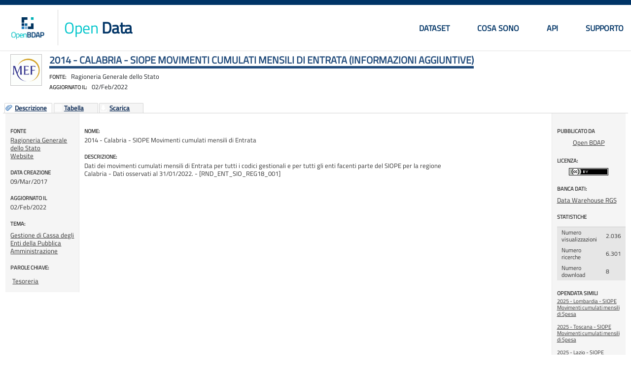

--- FILE ---
content_type: text/html; charset=utf-8
request_url: https://bdap-opendata.rgs.mef.gov.it/opendata/spd_rnd_ent_sio_reg18_01_2014?metadati=showall
body_size: 53602
content:
<!DOCTYPE html PUBLIC "-//W3C//DTD XHTML+RDFa 1.1//EN" "http://www.w3.org/MarkUp/DTD/xhtml-rdfa-2.dtd"> 
<html xmlns="http://www.w3.org/1999/xhtml" xml:lang="it" dir="ltr">

<head><meta http-equiv="X-UA-Compatible" content="IE=Edge"/>

  <!--[if IE 7]>
  	<script type="text/javascript" src="/sites/all/modules/spodata/metadata//js/json2.min.js"></script> 
  <![endif]-->
  <!--[if IE 8]> 
  	<script type="text/javascript" src="/sites/all/modules/spodata/metadata//js/json2.min.js"></script>
  <![endif]-->
  
  <meta http-equiv="Content-Type" content="text/html; charset=utf-8" />
<title>2014 - Calabria - SIOPE Movimenti cumulati mensili di Entrata  | Informazioni aggiuntive</title>
<meta name="keywords" content="Tesoreria,Ragioneria Generale dello Stato,Gestione di Cassa degli Enti della Pubblica Amministrazione,Data Warehouse RGS,open data, dati aperti, dati" />
<meta name="description" content="2014 - Calabria - SIOPE Movimenti cumulati mensili di Entrata  | Informazioni aggiuntive. Dati dei movimenti cumulati mensili di Entrata per tutti i codici" />
<meta property="og:title" content="2014 - Calabria - SIOPE Movimenti cumulati mensili di Entrata  | Informazioni aggiuntive" />
<meta property="og:site_name" content="Open Data" />
<meta property="og:type" content="website" />
<meta property="og:url" content="https://bdap-opendata.rgs.mef.gov.it/opendata/spd_rnd_ent_sio_reg18_01_2014?metadati=showall" />
<meta property="og:image" content="https://bdap-opendata.rgs.mef.gov.it/sites/all/modules/spodata/metadata/img/authors/MEF-logo_0.gif" />
<link rel="canonical" href="https://bdap-opendata.rgs.mef.gov.it/opendata/spd_rnd_ent_sio_reg18_01_2014?metadati=showall" /><meta name="viewport" content="width=device-width, initial-scale=1, maximum-scale=1" />
<link rel="shortcut icon" href="https://bdap-opendata.rgs.mef.gov.it/misc/favicon.ico" type="image/vnd.microsoft.icon" />
  <title>2014 - Calabria - SIOPE Movimenti cumulati mensili di Entrata</title>
  
  
  <style type="text/css" media="all">
@import url("https://bdap-opendata.rgs.mef.gov.it/modules/system/system.base.css?s9tn3k");
@import url("https://bdap-opendata.rgs.mef.gov.it/modules/system/system.menus.css?s9tn3k");
@import url("https://bdap-opendata.rgs.mef.gov.it/modules/system/system.messages.css?s9tn3k");
@import url("https://bdap-opendata.rgs.mef.gov.it/modules/system/system.theme.css?s9tn3k");
</style>
<style type="text/css" media="all">
@import url("https://bdap-opendata.rgs.mef.gov.it/sites/all/libraries/magnific-popup/magnific-popup.css?s9tn3k");
@import url("https://bdap-opendata.rgs.mef.gov.it/sites/all/modules/spodata/metadata/css/jquery.ui.filters.css?s9tn3k");
@import url("https://bdap-opendata.rgs.mef.gov.it/sites/all/modules/spodata/metadata/js/ant-filters/css/ant-filters.css?s9tn3k");
@import url("https://bdap-opendata.rgs.mef.gov.it/sites/all/modules/spodata/metadata/css/ant-filters-override.css?s9tn3k");
@import url("https://bdap-opendata.rgs.mef.gov.it/sites/all/libraries/chosen/chosen.css?s9tn3k");
@import url("https://bdap-opendata.rgs.mef.gov.it/sites/all/modules/spodata/metadata/viewer/graph_viewer/css/graph_viewer.css?s9tn3k");
</style>
<style type="text/css" media="all">
@import url("https://bdap-opendata.rgs.mef.gov.it/modules/comment/comment.css?s9tn3k");
@import url("https://bdap-opendata.rgs.mef.gov.it/modules/field/theme/field.css?s9tn3k");
@import url("https://bdap-opendata.rgs.mef.gov.it/modules/node/node.css?s9tn3k");
@import url("https://bdap-opendata.rgs.mef.gov.it/modules/search/search.css?s9tn3k");
@import url("https://bdap-opendata.rgs.mef.gov.it/modules/user/user.css?s9tn3k");
@import url("https://bdap-opendata.rgs.mef.gov.it/sites/all/modules/ckeditor/css/ckeditor.css?s9tn3k");
</style>
<style type="text/css" media="all">
@import url("https://bdap-opendata.rgs.mef.gov.it/sites/all/modules/spodata/metadata/style/spodata_jqtheme/jquery.ui.all.css?s9tn3k");
@import url("https://bdap-opendata.rgs.mef.gov.it/sites/all/modules/spodata/metadata/style/spodata_jqtheme/jquery.ui.dialog.css?s9tn3k");
@import url("https://bdap-opendata.rgs.mef.gov.it/sites/all/modules/ctools/css/ctools.css?s9tn3k");
@import url("https://bdap-opendata.rgs.mef.gov.it/sites/all/modules/fivestar/css/fivestar.css?s9tn3k");
</style>
<style type="text/css" media="all">
@import url("https://bdap-opendata.rgs.mef.gov.it/sites/all/themes/spod_bdap/css/layout.css?s9tn3k");
@import url("https://bdap-opendata.rgs.mef.gov.it/sites/all/themes/spod_bdap/css/style.css?s9tn3k");
@import url("https://bdap-opendata.rgs.mef.gov.it/sites/default/files/less/cP4RpXj4wo5M2KPhiMtFNXutg6vc98RRWIZ95pQOSok/sites/all/themes/spod_bdap/css/colors.XcVzbo5GbrB4v7QVES377fts6uudS0o0YbaMpBamvPg.css?s9tn3k");
@import url("https://bdap-opendata.rgs.mef.gov.it/sites/all/themes/spod_bdap/css/custom.css?s9tn3k");
@import url("https://bdap-opendata.rgs.mef.gov.it/sites/all/themes/spod_bdap/css/catalog-search.css?s9tn3k");
@import url("https://bdap-opendata.rgs.mef.gov.it/sites/all/themes/spod_bdap/css/glyphicons.css?s9tn3k");
@import url("https://bdap-opendata.rgs.mef.gov.it/sites/all/themes/spod_bdap/css/main.css?s9tn3k");
</style>
<style type="text/css" media="print">
@import url("https://bdap-opendata.rgs.mef.gov.it/sites/all/themes/statportal/css/print.css?s9tn3k");
</style>
<style type="text/css" media="all">
@import url("https://bdap-opendata.rgs.mef.gov.it/sites/all/modules/spodata/metadata/css/metadata.css?s9tn3k");
@import url("https://bdap-opendata.rgs.mef.gov.it/sites/default/files/less/cP4RpXj4wo5M2KPhiMtFNXutg6vc98RRWIZ95pQOSok/sites/all/themes/spod_bdap/css/metadata_color.XcVzbo5GbrB4v7QVES377fts6uudS0o0YbaMpBamvPg.css?s9tn3k");
</style>

<!--[if lte IE 7]>
<link type="text/css" rel="stylesheet" href="https://bdap-opendata.rgs.mef.gov.it/sites/all/themes/statportal/css/ie.css?s9tn3k" media="all" />
<![endif]-->

<!--[if IE 6]>
<link type="text/css" rel="stylesheet" href="https://bdap-opendata.rgs.mef.gov.it/sites/all/themes/statportal/css/ie6.css?s9tn3k" media="all" />
<![endif]-->
<style type="text/css" media="all">
@import url("https://bdap-opendata.rgs.mef.gov.it/sites/all/themes/statportal/css/noscript.css?s9tn3k");
</style>
<style type="text/css" media="all">
@import url("https://bdap-opendata.rgs.mef.gov.it/sites/all/modules/spodata/metadata/viewer/commons/jquery_plugins/jqGrid4.4.0/css/ui.jqgrid.css?s9tn3k");
@import url("https://bdap-opendata.rgs.mef.gov.it/sites/all/modules/spodata/metadata/style/spodata_jqtheme/jquery.ui.detail-level-button.css?s9tn3k");
@import url("https://bdap-opendata.rgs.mef.gov.it/sites/all/modules/spodata/metadata/viewer/commons/jquery_ui/css/custom-theme/redmond/jquery-ui-1.8.18.custom.css?s9tn3k");
@import url("https://bdap-opendata.rgs.mef.gov.it/sites/all/modules/spodata/metadata/viewer/commons/jquery_plugins/ODataGrid/css/ui.ODataGrid.css?s9tn3k");
@import url("https://bdap-opendata.rgs.mef.gov.it/sites/all/modules/spodata/metadata/viewer/commons/jquery_plugins/multiselect/jquery.multiselect.css?s9tn3k");
@import url("https://bdap-opendata.rgs.mef.gov.it/sites/all/modules/spodata/metadata/viewer/multidimensional_viewer/css/multidimensionalViewer.css?s9tn3k");
@import url("https://bdap-opendata.rgs.mef.gov.it/sites/all/modules/spodata/metadata/viewer/commons/jquery_plugins/colorpicker/css/colorpicker.css?s9tn3k");
@import url("https://bdap-opendata.rgs.mef.gov.it/sites/all/modules/spodata/metadata/viewer/commons/jquery_plugins/colorpicker/css/colorpicker_layout.css?s9tn3k");
@import url("https://bdap-opendata.rgs.mef.gov.it/sites/all/modules/spodata/metadata/viewer/commons/css/commons.css?s9tn3k");
@import url("https://bdap-opendata.rgs.mef.gov.it/sites/all/modules/spodata/metadata/viewer/LMap_viewer/css/LMap.css?s9tn3k");
@import url("https://bdap-opendata.rgs.mef.gov.it/sites/all/modules/spodata/metadata/viewer/LMap_viewer/lib/lmap/css/lmap.css?s9tn3k");
@import url("https://bdap-opendata.rgs.mef.gov.it/sites/all/modules/spodata/metadata/viewer/LMap_viewer/lib/lmap-core/css/ol.css?s9tn3k");
@import url("https://bdap-opendata.rgs.mef.gov.it/sites/all/modules/spodata/metadata/viewer/commons/jquery_plugins/tooltipster/css/tooltipster.bundle.min.css?s9tn3k");
@import url("https://bdap-opendata.rgs.mef.gov.it/sites/all/modules/spodata/metadata/viewer/commons/jquery_plugins/jqPlot/jquery.jqplot.css?s9tn3k");
</style>
  
</head>
<body class="html not-front not-logged-in no-sidebars page-node page-node- page-node-1578 node-type-metadata i18n-it noscript" >
	<script type="text/javascript">
	(function(document) { document.getElementsByTagName('body')[0].className = 
			  document.getElementsByTagName('body')[0].className.replace(' noscript', '');
    })(document);
	</script>
	
  
  <!--  
  <div id="skip-link">
    <a href="#main-content" class="element-invisible element-focusable">< ?php print t('Skip to main content'); ?></a>
  </div>-->
    
<div id="page-wrapper"><div id="page">

<header id="header" class="Header">
    <div class="container">
        <div class="header-wrap">
            <div class="Header-left">

                                  <div class="Header-logo logo" aria-hidden="true">
                    <a href="/" title="Home" tabindex="-1">
                      <img src="https://bdap-opendata.rgs.mef.gov.it/sites/default/files/logo-open-bdap.PNG" alt="Home" >
                    </a>
                  </div>
                
                                   <div class="Header-title Grid-cell">

                                            <h1 class="Header-titleLink">
                            <a href="/" title="Home" rel="home"><span><strong class="color slogan"><span>Open</span> Data</strong></span>

                            
                            </a>
                        </h1>
                    
                  </div> <!-- /#name-and-slogan -->
                            </div>

                            <div id="main-menu" class="navigation Headroom-hideme">
                    <nav id="nav" class="nav">
                        <a href="#" class="nav-opener"><span>menu</span></a>
                        <div class="drop">
                            <h2 class="element-invisible">Menu principale</h2><ul id="main-menu-links" class="main-nav clearfix"><li class="menu-195 first"><a href="/catalog" title="">Dataset</a></li>
<li class="menu-1067"><a href="/content/cosa-sono-gli-open-data">Cosa sono</a></li>
<li class="menu-485"><a href="/content/api">API</a></li>
<li class="menu-1310 last"><a href="/content/supporto">Supporto</a></li>
</ul>                        </div>
                    </nav>
                </div> <!-- /#main-menu -->
            
        </div>
    </div>
</header>


    
    
  
  
    	<div id="main-wrapper" class="clearfix">
    
  
  <div id="main" class="clearfix">
  	<noscript>
	<div id="no-script-message">Javascript &egrave; disabilitato nel tuo browser, abilitarlo per un utilizzo ottimale.</div>
	</noscript>
   <div id="content" class="column"><div class="section">
            <a id="main-content"></a>
              <div class="tabs">
                  </div>
            <div id="metadata-header" class="initial_metadata_loading" >
	      <div id="author-logo-container"><a href='https://bdap-opendata.rgs.mef.gov.it/catalogo-opendata/ragioneria_generale_dello_stato_10'><img class="author-logo" src="https://bdap-opendata.rgs.mef.gov.it/sites/all/modules/spodata/metadata/img/authors/MEF-logo_0.gif" alt="Ragioneria Generale dello Stato" title="Ragioneria Generale dello Stato" /></a></div>	      	        
	          			  	<h1 class="title" id="page-title">
		          2014 - Calabria - SIOPE Movimenti cumulati mensili di Entrata (Informazioni aggiuntive)		        </h1>
			  	        <div id="sub-title">
	        	
	        	<span id="author-subtitle-label">Fonte:</span><span id="author-subtitle">-</span>
			<br />
	        	<span id="lastupdate-subtitle-label">Aggiornato il:</span><span id="lastupdate-subtitle">-</span>

	        </div>
	      	  	      
      </div>
      
            
                    <div class="region region-content">
    <div id="block-system-main" class="block block-system">

    
  <div class="content">
    <div id="initial_viewer_loading" class="initial_viewer_loading"></div>
<div id="detail-level-selector" class="detail-level-selector"></div>
<div id="detail-level-selector-radio" class="detail-level-selector-radio"></div>


	<div id="node-1578" class="node node-metadata node-unpublished node-full clearfix"  about="/opendata/spd_rnd_ent_sio_reg18_01_2014" typeof="sioc:Item foaf:Document" itemscope itemtype="http://schema.org/CreativeWork">
	
	<div id="dataset-container" class="initial_metadata_loading" >
		
		<ul id="tab_parent_ul">
			<li id="Descrizione" class="Descripton_img">
				<span id="span_description_img" class="span_img" ></span>
				<a href="#main-description">Descrizione</a>
			</li>
						<li id="Tabella" class="Table_img">
				<span id="span_table_img" class="span_img" ></span>
			<a href="/viewer/multidimensional/637dbb7f-a7da-4484-840c-3e2aefaba6d4%40rgs/1578" rel="nofollow">Tabella</a>			</li>
						<li id="Grafico" class="Graphics_img">
			<span id="span_graphics_img" class="span_img" ></span>
			<a href="/viewer/graph/637dbb7f-a7da-4484-840c-3e2aefaba6d4%40rgs/1578" rel="nofollow">Grafico</a>		
			</li>
									<li id="Scarica" class="Download_img">
				<span id="span_download_img" class="span_img" ></span>
				<a href="https://bdap-opendata.rgs.mef.gov.it/sites/all/modules/spodata/metadata/blocks/download.php?_url=https://bdap-opendata.rgs.mef.gov.it/metadata_download_page/18880/csv/1578/637dbb7f-a7da-4484-840c-3e2aefaba6d4%40rgs">Scarica</a>			</li>
						
						
									
						
						
					</ul>
		
		<div id="main-description" >
			<div id="left-column">
				<!-- autore -->
									<div class="field metadata-author" itemprop="author" itemscope itemtype="http://schema.org/Organization">
									<div class='field-label'>
						Fonte					</div>
										<a href="https://bdap-opendata.rgs.mef.gov.it/catalogo-opendata/ragioneria_generale_dello_stato_10">
													<span id="field-author-label" itemprop="name">Ragioneria Generale dello Stato </span>
											</a><br />
					<a href="http://www.rgs.mef.gov.it/" class="author-website" rel="nofollow" itemprop="url" target="_blank">Website</a>					
				</div>
				
								
				<!-- Dettaglio dato -->
				<div class="metadata-details">
					
					<!-- Creation date -->
					<div class="field metadata-creation-date"> 
						<div class='field-label'>
							DATA CREAZIONE						</div>
													<span id="creationdate">09/Mar/2017</span>											</div>
					
					<!-- Last update -->
					<div class="field metadata-last-change"> 
						<div class='field-label'>
							AGGIORNATO IL						</div>
						
													<span id="lastupdate">02/Feb/2022</span>											</div>
					
					<!-- Dataset updated to -->
										
					<!-- Numero allegati -->
<!-- 					<div class="field metadata-attach-counter"> -->
<!-- 						<div class="field-label"> -->
							<!-- 						</div> -->
						
						<!-- 					</div> -->
					
					<!-- Categoria -->
					<div class="field field-name-metadata-category field-type-taxonomy-term-reference field-label-above clearfix"><h3 class="field-label">TEMA: </h3><ul class="links"><li class="taxonomy-term-reference-0"><a href="/tema/cassa-enti-pubblica-amministrazione" typeof="skos:Concept" property="rdfs:label skos:prefLabel" datatype="" rel="nofollow">Gestione di Cassa degli Enti della Pubblica Amministrazione</a></li></ul></div>					
					<!-- Parole chiave -->
					<div class="field field-name-metadata-type field-type-taxonomy-term-reference field-label-above clearfix"><h3 class="field-label">PAROLE CHIAVE: </h3><ul class="links"><li class="taxonomy-term-reference-0"><a href="/parola-chiave/tesoreria" property="keywords" rel="nofollow">Tesoreria</a></li></ul></div>					
										<!-- Tipologia allegati -->
										
					
				</div>

			</div>
			<div id="maind">
				<div class="description">
					<div class="field-label">
						Nome:
					</div>
											<span itemprop="name">2014 - Calabria - SIOPE Movimenti cumulati mensili di Entrata</span>
									</div>
				
				<div class="description">
					<div class="field-label">
						Descrizione:
					</div>
											<span itemprop="description"><!--
THIS FILE IS NOT USED AND IS HERE AS A STARTING POINT FOR CUSTOMIZATION ONLY.
See http://api.drupal.org/api/function/theme_field/7 for details.
After copying this file to your theme's folder and customizing it, remove this
HTML comment.
-->
<div class="field field-name-body field-type-text-with-summary field-label-hidden clearfix">
    <div class="field-items">
          <div class="field-item even" property="content:encoded"><p>Dati dei movimenti cumulati mensili di Entrata per tutti i codici gestionali e per tutti gli enti facenti parte del SIOPE per la regione Calabria - Dati osservati al 31/01/2022. - [RND_ENT_SIO_REG18_001]</p>
<p class="desc-created">Created by <a href="@authorAlias">OpenBDAP</a> on 09 Marzo 2017</p></div>
      </div>
</div>
</span>
									</div>
								
				<div id="data-not-accessible-message" style="display: none;" class="infoForUser warning-background" >Al momento non &egrave; possibile visualizzare il dato.</div>
				
												
								
								
						
				
								
					
				
				<form action="/opendata/spd_rnd_ent_sio_reg18_01_2014?metadati=showall" method="post" id="metadata-getlink-form" accept-charset="UTF-8"><div><input type="hidden" name="viewer-state" value="" />
<input type="hidden" name="nid" value="1578" />
<input type="hidden" name="link-type" value="1" />
<input type="hidden" name="link-title" value="" />
<div style="display:none;"><input class="hidden form-submit" type="submit" id="get-link-handler" name="op" value="Elimina" /></div><input type="hidden" name="form_build_id" value="form-BxVwLTHe6AXWAt1qfceU5gBW_bkDOCyu8gHPnC0RdVI" />
<input type="hidden" name="form_id" value="metadata_getlink_form" />
</div></form>								
			</div>
			<div id="right-column">
				
				<div class='field-label'>
					PUBBLICATO DA				</div>
				
				<div class="metadata-publisher">
									<p class="publisher-label">
						<a href="/users/openbdap">Open BDAP</a>					</p>
				</div>
				<!-- Licenza -->
					<!--
THIS FILE IS NOT USED AND IS HERE AS A STARTING POINT FOR CUSTOMIZATION ONLY.
See http://api.drupal.org/api/function/theme_field/7 for details.
After copying this file to your theme's folder and customizing it, remove this
HTML comment.
-->
<div class="field field-name-metadata-license field-type-taxonomy-term-reference field-label-above clearfix">
      <div class="field-label">LICENZA:&nbsp;</div>
    <div class="field-items">
          <div class="field-item even">
      	      	<a rel="nofollow" href='http://creativecommons.org/licenses/by/3.0' target="_blank">
      		<img alt='Attribuzione' title='Attribuzione' src='https://bdap-opendata.rgs.mef.gov.it/sites/all/modules/spodata/metadata/img/licences/CC_BY_80x15.png'></img>
      	</a>
      </div>
      </div>
</div>				<!-- Datasource -->
				<div class="field-datasource">
				<div class="field field-name-metadata-datasources field-type-taxonomy-term-reference field-label-above clearfix"><h3 class="field-label">Banca dati: </h3><ul class="links"><li class="taxonomy-term-reference-0"><a href="/banca-dati/data-warehouse-rgs" typeof="skos:Concept" property="rdfs:label skos:prefLabel" datatype="">Data Warehouse RGS</a></li></ul></div>				</div>
				
				<!-- event statistics -->
				<div class="field-event-statistics">
										<div class='field-label'>
						STATISTICHE						</div>
						<table id="md-event-statistics">
							<tbody>
								<tr title="Numero visualizzazioni">
									<td>Numero visualizzazioni</td>
									<td>2.036</td>
								</tr>
								<tr title="Numero visualizzazioni nel catalogo dati">
									<td>Numero ricerche</td>
									<td>6.301</td>
								</tr>
								<tr title="Numero download">
									<td>Numero download</td>
									<td>8</td>
								</tr>
							</tbody>
						</table>
						
								</div>
				
				<div class='field-label'>
					OPENDATA SIMILI				</div>
				<div class="related-metadata">
					<ul>
					<li><a href="https://bdap-opendata.rgs.mef.gov.it/opendata/spd_rnd_spe_sio_reg03_01_2025">2025 - Lombardia - SIOPE Movimenti cumulati mensili di Spesa</a></li><li><a href="https://bdap-opendata.rgs.mef.gov.it/opendata/spd_rnd_spe_sio_reg09_01_2025">2025 - Toscana - SIOPE Movimenti cumulati mensili di Spesa</a></li><li><a href="https://bdap-opendata.rgs.mef.gov.it/opendata/spd_rnd_spe_sio_reg12_01_2025">2025 - Lazio - SIOPE Movimenti cumulati mensili di Spesa</a></li><li><a href="https://bdap-opendata.rgs.mef.gov.it/opendata/spd_rnd_spe_sio_reg05_01_2025">2025 - Veneto - SIOPE Movimenti cumulati mensili di Spesa</a></li><li><a href="https://bdap-opendata.rgs.mef.gov.it/opendata/spd_rnd_spe_sio_reg01_01_2025">2025 - Piemonte - SIOPE Movimenti cumulati mensili di Spesa</a></li>					</ul>
				</div>
			</div>
			<div style="clear: both;"></div>
			
			<div id="show-complete-metadata">
								<!-- INIZIO RENDERIZZAZIONE INFO SULLA STRUTTURA/CONTENUTO DEL FILE -->
				<div id="dataDescriptionContainer">
					<a id="dettagli-sul-dato"></a>
					<h2 class="data-complete-info">Informazioni addizionali</h2>
					Field counter: 17<br />
					Row counter: 161193<br />

										<table style='table-layout:fixed;padding:10px;'>
						<tr>
							<th class="thDataDescription" style="width: 80px;">Campo</th>
							<th class="thDataDescription" style="width: 80px">Tipo</th>
							<th class="thDataDescription" style="width: 150px">Valori distinti</th>
							<th class="thDataDescription">Most frequest values (Top ten)</th>
						</tr>
						 
							<tr class="trDataDescription">
							<td style="width: 80px;">Codice istat provincia </td>
							<td style="width: 80px;">Generica </td>
							<td style="width: 150px">5 (da 078 a 102)</td> 
							<td>078, 080, 079, 102, 101  </td>
							</tr>
						 
							<tr class="trDataDescription">
							<td style="width: 80px;">Sigla Provincia BDAP </td>
							<td style="width: 80px;">Generica </td>
							<td style="width: 150px">5 (da CS a VV)</td> 
							<td>CS, RC, CZ, VV, KR  </td>
							</tr>
						 
							<tr class="trDataDescription">
							<td style="width: 80px;">Provincia BDAP </td>
							<td style="width: 80px;">Generica </td>
							<td style="width: 150px">5 (da CATANZARO a VIBO VALENTIA)</td> 
							<td>COSENZA, REGGIO DI CALABRIA, CATANZARO, VIBO VALENTIA, CROTONE  </td>
							</tr>
						 
							<tr class="trDataDescription">
							<td style="width: 80px;">Codice istat comune </td>
							<td style="width: 80px;">Generica </td>
							<td style="width: 150px">156 (da 001 a 160)</td> 
							<td>023, 063, 047, 010, 045, 017, 009, 156, 025, 003  </td>
							</tr>
						 
							<tr class="trDataDescription">
							<td style="width: 80px;">Codice Tipologia Ente BDAP </td>
							<td style="width: 80px;">Generica </td>
							<td style="width: 150px">18 (da 30 a UN)</td> 
							<td>CO, CM, PR, UN, AS, CA, DI, AO, UC, CC  </td>
							</tr>
						 
							<tr class="trDataDescription">
							<td style="width: 80px;">Descrizione Tipo Ente BDAP </td>
							<td style="width: 80px;">Generica </td>
							<td style="width: 150px">18 (da ALTRI CONSORZI DI ENTI LOCALI a UNIVERSITA')</td> 
							<td>COMUNI, COMUNITA' MONTANE, PROVINCE, UNIVERSITA', ASL, CAMERE DI COMMERCIO, DIPARTIMENTI, AZIENDE OSPEDALIERE, UNIONI DI COMUNI, GESTIONE COMUNI COMMISSARIATI  </td>
							</tr>
						 
							<tr class="trDataDescription">
							<td style="width: 80px;">Descrizione Ente BDAP </td>
							<td style="width: 80px;">Generica </td>
							<td style="width: 150px">491 (da AMMINISTRAZIONE PROVINCIALE DI CATANZARO a UNIVERSITA' MEDITERRANEA DI REGGIO CALABRIA - DIPARTIMENTO DI PATRIMONIO, ARCHITETTURA, URBANISTICA)</td> 
							<td>COMUNE DI REGGIO DI CALABRIA, COMUNE DI CATANZARO, COMUNE DI CITTANOVA, COMUNE DI LAMEZIA TERME, COMUNE DI OPPIDO MAMERTINA, COMUNE DI SAN MARCO ARGENTANO, COMUNE DI COSENZA, COMUNE DI CASTROVILLARI, COMUNE DI BISIGNANO, UNIVERSITA' DEGLI S... </td>
							</tr>
						 
							<tr class="trDataDescription">
							<td style="width: 80px;">Codice Tipologia Ente BKI </td>
							<td style="width: 80px;">Generica </td>
							<td style="width: 150px">7 (da CDC a UNI)</td> 
							<td>PRO, MON, UNI, SAN, CDC, REG, EGP  </td>
							</tr>
						 
							<tr class="trDataDescription">
							<td style="width: 80px;">Descrizione Tipo Ente BKI </td>
							<td style="width: 80px;">Generica </td>
							<td style="width: 150px">7 (da Camere di Commercio a Università e Dipartimenti universitari)</td> 
							<td>Province - Comuni - Città metropolitane - Unioni di comuni, Comunità montane - Comunità isolane - Consorzi di enti locali - Altri enti locali, Università e Dipartimenti universitari, Strutture sanitarie, Camere di Commercio, Regioni e Provi... </td>
							</tr>
						 
							<tr class="trDataDescription">
							<td style="width: 80px;">Anno/Mese calendario </td>
							<td style="width: 80px;">Generica </td>
							<td style="width: 150px">12 (da 2014/01 a 2014/12)</td> 
							<td>2014/12, 2014/11, 2014/10, 2014/09, 2014/08, 2014/07, 2014/06, 2014/05, 2014/04, 2014/03  </td>
							</tr>
						 
							<tr class="trDataDescription">
							<td style="width: 80px;">Tipologia del Movimento </td>
							<td style="width: 80px;">Generica </td>
							<td style="width: 150px">1 (da Entrata a Entrata)</td> 
							<td>Entrata  </td>
							</tr>
						 
							<tr class="trDataDescription">
							<td style="width: 80px;">Codice Titolo CG </td>
							<td style="width: 80px;">Generica </td>
							<td style="width: 150px">9 (da E1000 a E9999)</td> 
							<td>E3000, E1000, E6000, E2000, E4000, E5000, E9999, E9998, E7000  </td>
							</tr>
						 
							<tr class="trDataDescription">
							<td style="width: 80px;">Descrizione Titolo CG </td>
							<td style="width: 80px;">Generica </td>
							<td style="width: 150px">40 (da ALIENAZIONI DI BENI PATRIMONIALI E PARTITE FINANZIARIE a Titolo 6°: Entrate per contabilità speciali)</td> 
							<td>TITOLO 3°: ENTRATE EXTRATRIBUTARIE, TITOLO 1°: ENTRATE TRIBUTARIE, TITOLO 6°: ENTRATE DA SERVIZI PER CONTO DI TERZI, TITOLO 2°: ENTRATE DERIVANTI DA CONTRIBUTI E TRASFERIMENTI CORRENTI, TITOLO 4°: ENTRATE DERIVANTI DA ALIENAZIONI, DA TRASFE... </td>
							</tr>
						 
							<tr class="trDataDescription">
							<td style="width: 80px;">Codice Gestionale Enti Locali </td>
							<td style="width: 80px;">Generica </td>
							<td style="width: 150px">360 (da E1100 a E9999)</td> 
							<td>E9999, E6201, E6101, E6301, E1201, E2202, E1111, E1102, E3101, E2102  </td>
							</tr>
						 
							<tr class="trDataDescription">
							<td style="width: 80px;">Descrizione CG </td>
							<td style="width: 80px;">Generica </td>
							<td style="width: 150px">376 (da Addizionale all'imposta di consumo sul gas metano a VERSAMENTI AI CONTI CORRENTI DELLA TESORERIA STATALE)</td> 
							<td>ALTRI INCASSI DA REGOLARIZZARE (riscossioni codificate dal tesoriere), Ritenute erariali, Ritenute previdenziali e assistenziali al personale, Altre ritenute al personale per conto di terzi, Altri trasferimenti correnti dalla Regione, Tassa... </td>
							</tr>
						 
							<tr class="trDataDescription">
							<td style="width: 80px;">Popolazione ISTAT </td>
							<td style="width: 80px;">Statistica </td>
							<td style="width: 150px">396 (da 201.0 a 1860601.0)</td> 
							<td>9612.0, 74129.0, 2962.0, 4673.0, 971.0, 1941.0, 1732.0, 173026.0, 86183.0, 1564.0  </td>
							</tr>
						 
							<tr class="trDataDescription">
							<td style="width: 80px;">Importo cumulato </td>
							<td style="width: 80px;">Statistica </td>
							<td style="width: 150px">78650 (da 0.0 a 2831750182.45)</td> 
							<td>0.0, 2000.0, 1000.0, 2500.0, 5000.0, 3000.0, 500.0, 4000.0, 516.0, 1500.0  </td>
							</tr>
											</table>
				</div>
								
				<!-- FINE RENDERIZZAZIONE INFO SULLA STRUTTURA/CONTENUTO DEL FILE -->
							</div>
		</div>
				
				
				
		
			<!-- LINK COME TABS (TODO: da aggiungere un campo booleano per identificarli) -->
			
	
	</div>
	
	
		
	

	
	
			<meta itemprop="keywords" content="Gestione di Cassa degli Enti della Pubblica Amministrazione,Tesoreria" />
	</div>
  </div>
</div>
  </div>
      
    </div></div> <!-- /.section, /#content -->

  </div></div> <!-- /#main, /#main-wrapper -->

  
     
<div class="">
    <div class="">
        <footer class="Footer">

		    		      <div id="footer" class="Footer-links clearfix">
                  <div class="container">
		               <div class="region region-footer">
    <div id="block-block-13" class="block block-block">

    
  <div class="content">
    <div class="footer-wrap">
<div class="info-block"><strong class="logo"><span class="img-wrap"><a href="https://openbdap.rgs.mef.gov.it/"><img alt="OpenBDAP Catalogo" src="/sites/default/files/images/logo-white.svg" width="82"/></a></span> <strong class="slogan"><span>Open</span> Data</strong></strong>
<div class="copyright"><span>© <a href="http://www.rgs.mef.gov.it">RGS Ragioneria Generale dello Stato</a></span>
<ul class="copyright-list">
	<li><a href="https://openbdap.rgs.mef.gov.it/it/Home/Copyright">Copyright</a></li>
	<li><a href="https://openbdap.rgs.mef.gov.it/it/Home/Privacy">Privacy</a></li>
	<li><a accesskey="8" href="https://openbdap.rgs.mef.gov.it/it/Home/TerminiECondizioni">Termini e Condizioni</a></li>
</ul>
</div>
</div>

<ul class="logo-list">
	<li><img alt="italiana" src="/sites/default/files/images/logo-italiana.png" width="50" /></li>
	<li><img alt="RGS" src="/sites/default/files/images/rgs-logo.svg" width="138" /></li>
	<li><img alt="livello" src="/sites/default/files/images/logo-livello.png" width="56" /></li>
</ul>
</div>  </div>
</div>
  </div>
                  </div>
		      </div> <!-- /#footer -->
		                
		</footer>
  </div></div> <!-- /.section, /#footer-wrapper -->
</div></div> <!-- /#page, /#page-wrapper -->
<script type="text/javascript">(function(d, s, id) {
  var js, fjs = d.getElementsByTagName(s)[0];
  if (d.getElementById(id)) return;
  js = d.createElement(s); js.id = id;
  js.src = "//connect.facebook.net/it_IT/all.js#xfbml=1";
  fjs.parentNode.insertBefore(js, fjs);
}(document, 'script', 'facebook-jssdk'));</script>  <script type="text/javascript" src="https://bdap-opendata.rgs.mef.gov.it/sites/all/modules/spodata/metadata/js/jquery-1.7.1.min.js?s9tn3k"></script>
<script type="text/javascript" src="https://bdap-opendata.rgs.mef.gov.it/sites/all/modules/spodata/metadata/js/drupal_core/jquery.form.js?s9tn3k"></script>
<script type="text/javascript" src="https://bdap-opendata.rgs.mef.gov.it/misc/jquery-extend-3.4.0.js?v=1.4.4"></script>
<script type="text/javascript" src="https://bdap-opendata.rgs.mef.gov.it/misc/jquery-html-prefilter-3.5.0-backport.js?v=1.4.4"></script>
<script type="text/javascript" src="https://bdap-opendata.rgs.mef.gov.it/misc/jquery.once.js?v=1.2"></script>
<script type="text/javascript" src="https://bdap-opendata.rgs.mef.gov.it/sites/all/modules/spodata/metadata/js/ui/jquery.ui.core.min.js?s9tn3k"></script>
<script type="text/javascript" src="https://bdap-opendata.rgs.mef.gov.it/misc/drupal.js?s9tn3k"></script>
<script type="text/javascript" src="https://bdap-opendata.rgs.mef.gov.it/sites/all/modules/spodata/metadata/js/drupal_core/file.js?s9tn3k"></script>
<script type="text/javascript" src="https://bdap-opendata.rgs.mef.gov.it/sites/all/modules/spodata/metadata/js/jquery-ui.min.js?v=1.0.0"></script>
<script type="text/javascript">
<!--//--><![CDATA[//><!--
var StatPortalOpenData = StatPortalOpenData || {};StatPortalOpenData.UserLoggedIn = false;
//--><!]]>
</script>
<script type="text/javascript" src="https://bdap-opendata.rgs.mef.gov.it/sites/all/modules/spodata/metadata/js/jquery.easing.1.3.js?v=1.0.0"></script>
<script type="text/javascript">
<!--//--><![CDATA[//><!--
(function($) { $(document).ready(function() {
					$("#metadata-preview").magnificPopup({
						delegate: "img",
						type: "image",
						gallery:{enabled:true},
						callbacks: {
							elementParse: function(item) { item.src = item.el.attr("src"); }
						},
						removalDelay: 300,
						mainClass: "mfp-fade"
					}); });})(jQuery);
//--><!]]>
</script>
<script type="text/javascript" src="https://bdap-opendata.rgs.mef.gov.it/misc/jquery.cookie.js?v=1.0"></script>
<script type="text/javascript" src="https://bdap-opendata.rgs.mef.gov.it/misc/form-single-submit.js?v=7.99"></script>
<script type="text/javascript" src="https://bdap-opendata.rgs.mef.gov.it/misc/ajax.js?v=7.99"></script>
<script type="text/javascript" src="https://bdap-opendata.rgs.mef.gov.it/sites/all/modules/spodata/metadata/js/jquery.ui.filters.js?v=1.0.0"></script>
<script type="text/javascript" src="https://bdap-opendata.rgs.mef.gov.it/sites/all/modules/spodata/metadata/js/es6-shim.min.js?v=1.0.0"></script>
<script type="text/javascript" src="https://bdap-opendata.rgs.mef.gov.it/sites/all/modules/spodata/metadata/js/ant-filters/js/ant-filters.js?v=1.0.0"></script>
<script type="text/javascript" src="https://bdap-opendata.rgs.mef.gov.it/sites/all/modules/spodata/metadata/js/ant-filters-wrapper.js?v=1.0.0"></script>
<script type="text/javascript" src="https://bdap-opendata.rgs.mef.gov.it/sites/all/modules/spodata/metadata/js/metadata.js?v=1.0.0"></script>
<script type="text/javascript">
<!--//--><![CDATA[//><!--
var StatPortalOpenData = StatPortalOpenData || {};StatPortalOpenData.Enums = StatPortalOpenData.Enums || {};
//--><!]]>
</script>
<script type="text/javascript">
<!--//--><![CDATA[//><!--

//--><!]]>
</script>
<script type="text/javascript">
<!--//--><![CDATA[//><!--
var StatPortalOpenData = StatPortalOpenData || {};StatPortalOpenData.Config = StatPortalOpenData.Config || {}; StatPortalOpenData.Config.srs = 'EPSG:900913'
//--><!]]>
</script>
<script type="text/javascript" src="https://bdap-opendata.rgs.mef.gov.it/sites/all/libraries/magnific-popup/jquery.magnific-popup.min.js?v=1.0.0"></script>
<script type="text/javascript">
<!--//--><![CDATA[//><!--
		var StatPortalOpenData = StatPortalOpenData || {};
		StatPortalOpenData.
		nodeInfo = {"attach_type":"0","wms_infos":null,"odataId":"637dbb7f-a7da-4484-840c-3e2aefaba6d4@rgs","nid":"1578","title":"2014 - Calabria - SIOPE Movimenti cumulati mensili di Entrata","author":"Ragioneria Generale dello Stato"};
		(function($) { $(document).ready(function() { 
			$('#dataset-container').attr('data-id', StatPortalOpenData.nodeInfo.odataId); }); 
		})(jQuery);
//--><!]]>
</script>
<script type="text/javascript" src="https://bdap-opendata.rgs.mef.gov.it/sites/default/files/languages/it_YOs5wDWfDWacwammbGqw2uzuraWygF4pu4ga35Qe6Is.js?s9tn3k"></script>
<script type="text/javascript">
<!--//--><![CDATA[//><!--
StatPortalOpenData.ODataServices = { ODATA4J_SERVICE : "https://bdap-opendata.rgs.mef.gov.it//ODataProxy/",UTILITY_AND_MAP_SERVICE : "https://bdap-opendata.rgs.mef.gov.it//ODataWS/services/ODataWS",GEOSERVER_URL : "https://bdap-opendata.rgs.mef.gov.it//geoserver/WSSpod/wms",GEOSERVER_REST_URL : "https://bdap-opendata.rgs.mef.gov.it//ProxyServlet",OPENDATA_ETL : "https://bdap-opendata.rgs.mef.gov.it//WSOpenDataETL/services/WSEtl",PATH_FOR_DOWNLOAD_NODE_TABLE : "https://bdap-opendata.rgs.mef.gov.it//default/files/node_tables/",FEDERATION_WS : "https://bdap-opendata.rgs.mef.gov.it//FederationWS/services/FederationWS", RDF_BROWSER: '', GEO_VIEWER: 'https://bdap-opendata.rgs.mef.gov.it/STClientGIS/Map.html', KML_GEO_VIEWER: '', initDataWithBestVisualization: false, customLabelForGraphBar: '', customColorForCustomLabelGraphBar: '', savedFiltersExpiration: '0', suggestSimilarData : false }
//--><!]]>
</script>
<script type="text/javascript" src="https://bdap-opendata.rgs.mef.gov.it/sites/all/themes/spod_bdap/js/jquery.main.js?s9tn3k"></script>
<script type="text/javascript" src="https://bdap-opendata.rgs.mef.gov.it/misc/progress.js?v=7.99"></script>
<script type="text/javascript" src="https://bdap-opendata.rgs.mef.gov.it/sites/all/themes/spod_bdap/js/page_bdap.js?s9tn3k"></script>
<script type="text/javascript" src="https://bdap-opendata.rgs.mef.gov.it/sites/all/modules/spodata/metadata/js/metadata.search.widget.js?s9tn3k"></script>
<script type="text/javascript" src="https://bdap-opendata.rgs.mef.gov.it/sites/all/modules/spodata/metadata/viewer/commons/jquery_plugins/jqGrid4.4.0/js/i18n/grid.locale-it.js?v=1.0.0"></script>
<script type="text/javascript" src="https://bdap-opendata.rgs.mef.gov.it/sites/all/modules/spodata/metadata/viewer/commons/js/datajs-1.0.2.js?v=1.0.0"></script>
<script type="text/javascript" src="https://bdap-opendata.rgs.mef.gov.it/sites/all/modules/spodata/metadata/viewer/multidimensional_viewer/js/multidimensional_viewer.js?v=1.0.0"></script>
<script type="text/javascript" src="https://bdap-opendata.rgs.mef.gov.it/sites/all/modules/spodata/metadata/viewer/commons/jquery_plugins/jqGrid4.4.0/js/jquery.jqGrid.src.js?v=1.0.0"></script>
<script type="text/javascript" src="https://bdap-opendata.rgs.mef.gov.it/sites/all/modules/spodata/metadata/viewer/commons/jquery_plugins/xml2json/jquery.xml2json.js?v=1.0.0"></script>
<script type="text/javascript" src="https://bdap-opendata.rgs.mef.gov.it/sites/all/modules/spodata/metadata/viewer/commons/jquery_plugins/ODataGrid/js/eventsManager.js?v=1.0.0"></script>
<script type="text/javascript" src="https://bdap-opendata.rgs.mef.gov.it/sites/all/modules/spodata/metadata/viewer/commons/js/utility.js?v=1.0.0"></script>
<script type="text/javascript" src="https://bdap-opendata.rgs.mef.gov.it/sites/all/modules/spodata/metadata/viewer/commons/js/ODataUtility.js?v=1.0.0"></script>
<script type="text/javascript" src="https://bdap-opendata.rgs.mef.gov.it/sites/all/modules/spodata/metadata/viewer/commons/jquery_plugins/ODataGrid/js/jquery.ODataGrid.js?v=1.0.0"></script>
<script type="text/javascript" src="https://bdap-opendata.rgs.mef.gov.it/sites/all/modules/spodata/metadata/viewer/commons/jquery_plugins/tmpl/jquery.tmpl.js?v=1.0.0"></script>
<script type="text/javascript" src="https://bdap-opendata.rgs.mef.gov.it/sites/all/modules/spodata/metadata/viewer/commons/jquery_plugins/multiselect/jquery.multiselect.js?v=1.0.0"></script>
<script type="text/javascript" src="https://bdap-opendata.rgs.mef.gov.it/sites/all/modules/spodata/metadata/viewer/commons/js/State.js?v=1.0.0"></script>
<script type="text/javascript" src="https://bdap-opendata.rgs.mef.gov.it/sites/all/modules/spodata/metadata/viewer/commons/js/xml2json.js?v=1.0.0"></script>
<script type="text/javascript" src="https://bdap-opendata.rgs.mef.gov.it/sites/all/modules/spodata/metadata/viewer/commons/js/soapclient.js?v=1.0.0"></script>
<script type="text/javascript" src="https://bdap-opendata.rgs.mef.gov.it/sites/all/modules/spodata/metadata/viewer/commons/js/FileSaver.js?v=1.0.0"></script>
<script type="text/javascript" src="https://bdap-opendata.rgs.mef.gov.it/sites/all/modules/spodata/metadata/viewer/commons/js/canvas-toBlob.js?v=1.0.0"></script>
<script type="text/javascript" src="https://bdap-opendata.rgs.mef.gov.it/sites/all/modules/spodata/metadata/viewer/LMap_viewer/js/LMap.js?v=1.0.0"></script>
<script type="text/javascript" src="https://bdap-opendata.rgs.mef.gov.it/sites/all/modules/spodata/metadata/viewer/LMap_viewer/lib/datajs-1.0.2.js?v=1.0.0"></script>
<script type="text/javascript" src="https://bdap-opendata.rgs.mef.gov.it/sites/all/modules/spodata/metadata/viewer/LMap_viewer/lib/lmap/js/lmap.js?v=1.0.0"></script>
<script type="text/javascript" src="https://bdap-opendata.rgs.mef.gov.it/sites/all/modules/spodata/metadata/viewer/LMap_viewer/lib/lmap-core/js/lmap-core.js?v=1.0.0"></script>
<script type="text/javascript" src="https://bdap-opendata.rgs.mef.gov.it/sites/all/modules/spodata/metadata/viewer/rdf_browser/js/rdf_browser.js?v=1.0.0"></script>
<script type="text/javascript" src="https://bdap-opendata.rgs.mef.gov.it/sites/all/modules/spodata/metadata/viewer/geo_viewer/js/geo_viewer.common.js?v=1.0.0"></script>
<script type="text/javascript" src="https://bdap-opendata.rgs.mef.gov.it/sites/all/modules/spodata/metadata/viewer/commons/jquery_plugins/tooltipster/js/tooltipster.bundle.min.js?v=1.0.0"></script>
<script type="text/javascript" src="https://bdap-opendata.rgs.mef.gov.it/sites/all/libraries/chosen/chosen.jquery.js?v=1.0.0"></script>
<script type="text/javascript" src="https://bdap-opendata.rgs.mef.gov.it/sites/all/modules/spodata/metadata/viewer/geo_viewer/js/STClientGIS.js?v=1.0.0"></script>
<script type="text/javascript" src="https://bdap-opendata.rgs.mef.gov.it/sites/all/modules/spodata/metadata/viewer/commons/jquery_plugins/jqPlot/jquery.jqplot.js?v=1.0.0"></script>
<script type="text/javascript" src="https://bdap-opendata.rgs.mef.gov.it/sites/all/modules/spodata/metadata/viewer/commons/jquery_plugins/jqPlot/plugins/jqplot.canvasAxisTickRenderer.js?v=1.0.0"></script>
<script type="text/javascript" src="https://bdap-opendata.rgs.mef.gov.it/sites/all/modules/spodata/metadata/viewer/commons/jquery_plugins/jqPlot/plugins/jqplot.canvasTextRenderer.js?v=1.0.0"></script>
<script type="text/javascript" src="https://bdap-opendata.rgs.mef.gov.it/sites/all/modules/spodata/metadata/viewer/commons/jquery_plugins/jqPlot/plugins/jqplot.canvasAxisLabelRenderer.js?v=1.0.0"></script>
<script type="text/javascript" src="https://bdap-opendata.rgs.mef.gov.it/sites/all/modules/spodata/metadata/viewer/commons/jquery_plugins/jqPlot/plugins/jqplot.dateAxisRenderer.js?v=1.0.0"></script>
<script type="text/javascript" src="https://bdap-opendata.rgs.mef.gov.it/sites/all/modules/spodata/metadata/viewer/commons/jquery_plugins/jqPlot/plugins/jqplot.barRenderer.js?v=1.0.0"></script>
<script type="text/javascript" src="https://bdap-opendata.rgs.mef.gov.it/sites/all/modules/spodata/metadata/viewer/commons/jquery_plugins/jqPlot/plugins/jqplot.canvasOverlay.js?v=1.0.0"></script>
<script type="text/javascript" src="https://bdap-opendata.rgs.mef.gov.it/sites/all/modules/spodata/metadata/viewer/commons/jquery_plugins/jqPlot/plugins/jqplot.categoryAxisRenderer.js?v=1.0.0"></script>
<script type="text/javascript" src="https://bdap-opendata.rgs.mef.gov.it/sites/all/modules/spodata/metadata/viewer/commons/jquery_plugins/jqPlot/plugins/jqplot.pieRenderer.js?v=1.0.0"></script>
<script type="text/javascript" src="https://bdap-opendata.rgs.mef.gov.it/sites/all/modules/spodata/metadata/viewer/commons/jquery_plugins/jqPlot/plugins/jqplot.donutRenderer.js?v=1.0.0"></script>
<script type="text/javascript" src="https://bdap-opendata.rgs.mef.gov.it/sites/all/modules/spodata/metadata/viewer/commons/jquery_plugins/jqPlot/plugins/jqplot.highlighter.js?v=1.0.0"></script>
<script type="text/javascript" src="https://bdap-opendata.rgs.mef.gov.it/sites/all/modules/spodata/metadata/viewer/commons/jquery_plugins/jqPlot/plugins/jqplot.funnelRenderer.js?v=1.0.0"></script>
<script type="text/javascript" src="https://bdap-opendata.rgs.mef.gov.it/sites/all/modules/spodata/metadata/viewer/commons/jquery_plugins/jqPlot/plugins/jqplot.cursor.js?v=1.0.0"></script>
<script type="text/javascript" src="https://bdap-opendata.rgs.mef.gov.it/sites/all/modules/spodata/metadata/viewer/graph_viewer/js/graph_viewer.js?v=1.0.0"></script>
<script type="text/javascript">
<!--//--><![CDATA[//><!--
StatPortalOpenData.RESOURCE_PATH="MdData('637dbb7f-a7da-4484-840c-3e2aefaba6d4@rgs')/DataRows"
//--><!]]>
</script>
<script type="text/javascript">
<!--//--><![CDATA[//><!--
var StatPortalOpenData = StatPortalOpenData || {};
		StatPortalOpenData.Enums = StatPortalOpenData.Enums || {};
		StatPortalOpenData.Enums.AttachType = {
			MD_DATA: 0, RAW: 1, WMS: 4, APPLICATION: 3, REPORT: 2
		}
//--><!]]>
</script>
<script type="text/javascript">
<!--//--><![CDATA[//><!--
jQuery(document).ready(function(){ StatPortalOpenData.ODataUtility.loadStateCompleted = false; StatPortalOpenData.ODataUtility.loadState('637dbb7f-a7da-4484-840c-3e2aefaba6d4@rgs', 0, null); });
//--><!]]>
</script>
<script type="text/javascript">
<!--//--><![CDATA[//><!--
jQuery.extend(Drupal.settings, {"basePath":"\/","pathPrefix":"","setHasJsCookie":0,"ajaxPageState":{"theme":"spod_bdap","theme_token":"IFULwlw8wkgaIURQlEfjmkAf45gk6pB9vdcwBfy1Qsw","js":{"misc\/jquery.js":1,"misc\/jquery.form.js":1,"misc\/jquery-extend-3.4.0.js":1,"misc\/jquery-html-prefilter-3.5.0-backport.js":1,"misc\/jquery.once.js":1,"sites\/all\/modules\/spodata\/metadata\/js\/ui\/jquery.ui.core.min.js":1,"misc\/drupal.js":1,"modules\/file\/file.js":1,"sites\/all\/modules\/spodata\/metadata\/js\/jquery-ui.min.js":1,"0":1,"sites\/all\/modules\/spodata\/metadata\/js\/jquery.easing.1.3.js":1,"1":1,"misc\/jquery.cookie.js":1,"misc\/form-single-submit.js":1,"misc\/ajax.js":1,"sites\/all\/modules\/spodata\/metadata\/js\/jquery.ui.filters.js":1,"sites\/all\/modules\/spodata\/metadata\/js\/es6-shim.min.js":1,"sites\/all\/modules\/spodata\/metadata\/js\/ant-filters\/js\/ant-filters.js":1,"sites\/all\/modules\/spodata\/metadata\/js\/ant-filters-wrapper.js":1,"sites\/all\/modules\/spodata\/metadata\/js\/metadata.js":1,"2":1,"3":1,"4":1,"sites\/all\/libraries\/magnific-popup\/jquery.magnific-popup.min.js":1,"5":1,"public:\/\/languages\/it_YOs5wDWfDWacwammbGqw2uzuraWygF4pu4ga35Qe6Is.js":1,"6":1,"sites\/all\/themes\/spod_bdap\/js\/jquery.main.js":1,"misc\/progress.js":1,"sites\/all\/themes\/spod_bdap\/js\/page_bdap.js":1,"sites\/all\/modules\/spodata\/metadata\/js\/metadata.search.widget.js":1,"sites\/all\/modules\/spodata\/metadata\/viewer\/commons\/jquery_plugins\/jqGrid4.4.0\/js\/i18n\/grid.locale-it.js":1,"sites\/all\/modules\/spodata\/metadata\/viewer\/commons\/js\/datajs-1.0.2.js":1,"sites\/all\/modules\/spodata\/metadata\/viewer\/multidimensional_viewer\/js\/multidimensional_viewer.js":1,"sites\/all\/modules\/spodata\/metadata\/viewer\/commons\/jquery_plugins\/jqGrid4.4.0\/js\/jquery.jqGrid.src.js":1,"sites\/all\/modules\/spodata\/metadata\/viewer\/commons\/jquery_plugins\/xml2json\/jquery.xml2json.js":1,"sites\/all\/modules\/spodata\/metadata\/viewer\/commons\/jquery_plugins\/ODataGrid\/js\/eventsManager.js":1,"sites\/all\/modules\/spodata\/metadata\/viewer\/commons\/js\/utility.js":1,"sites\/all\/modules\/spodata\/metadata\/viewer\/commons\/js\/ODataUtility.js":1,"sites\/all\/modules\/spodata\/metadata\/viewer\/commons\/jquery_plugins\/ODataGrid\/js\/jquery.ODataGrid.js":1,"sites\/all\/modules\/spodata\/metadata\/viewer\/commons\/jquery_plugins\/tmpl\/jquery.tmpl.js":1,"sites\/all\/modules\/spodata\/metadata\/viewer\/commons\/jquery_plugins\/multiselect\/jquery.multiselect.js":1,"sites\/all\/modules\/spodata\/metadata\/viewer\/commons\/js\/State.js":1,"sites\/all\/modules\/spodata\/metadata\/viewer\/commons\/js\/xml2json.js":1,"sites\/all\/modules\/spodata\/metadata\/viewer\/commons\/js\/soapclient.js":1,"sites\/all\/modules\/spodata\/metadata\/viewer\/commons\/js\/FileSaver.js":1,"sites\/all\/modules\/spodata\/metadata\/viewer\/commons\/js\/canvas-toBlob.js":1,"sites\/all\/modules\/spodata\/metadata\/viewer\/LMap_viewer\/js\/LMap.js":1,"sites\/all\/modules\/spodata\/metadata\/viewer\/LMap_viewer\/lib\/datajs-1.0.2.js":1,"sites\/all\/modules\/spodata\/metadata\/viewer\/LMap_viewer\/lib\/lmap\/js\/lmap.js":1,"sites\/all\/modules\/spodata\/metadata\/viewer\/LMap_viewer\/lib\/lmap-core\/js\/lmap-core.js":1,"sites\/all\/modules\/spodata\/metadata\/viewer\/rdf_browser\/js\/rdf_browser.js":1,"sites\/all\/modules\/spodata\/metadata\/viewer\/geo_viewer\/js\/geo_viewer.common.js":1,"sites\/all\/modules\/spodata\/metadata\/viewer\/commons\/jquery_plugins\/tooltipster\/js\/tooltipster.bundle.min.js":1,"sites\/all\/libraries\/chosen\/chosen.jquery.js":1,"sites\/all\/modules\/spodata\/metadata\/viewer\/geo_viewer\/js\/STClientGIS.js":1,"sites\/all\/modules\/spodata\/metadata\/viewer\/commons\/jquery_plugins\/jqPlot\/jquery.jqplot.js":1,"sites\/all\/modules\/spodata\/metadata\/viewer\/commons\/jquery_plugins\/jqPlot\/plugins\/jqplot.canvasAxisTickRenderer.js":1,"sites\/all\/modules\/spodata\/metadata\/viewer\/commons\/jquery_plugins\/jqPlot\/plugins\/jqplot.canvasTextRenderer.js":1,"sites\/all\/modules\/spodata\/metadata\/viewer\/commons\/jquery_plugins\/jqPlot\/plugins\/jqplot.canvasAxisLabelRenderer.js":1,"sites\/all\/modules\/spodata\/metadata\/viewer\/commons\/jquery_plugins\/jqPlot\/plugins\/jqplot.dateAxisRenderer.js":1,"sites\/all\/modules\/spodata\/metadata\/viewer\/commons\/jquery_plugins\/jqPlot\/plugins\/jqplot.barRenderer.js":1,"sites\/all\/modules\/spodata\/metadata\/viewer\/commons\/jquery_plugins\/jqPlot\/plugins\/jqplot.canvasOverlay.js":1,"sites\/all\/modules\/spodata\/metadata\/viewer\/commons\/jquery_plugins\/jqPlot\/plugins\/jqplot.categoryAxisRenderer.js":1,"sites\/all\/modules\/spodata\/metadata\/viewer\/commons\/jquery_plugins\/jqPlot\/plugins\/jqplot.pieRenderer.js":1,"sites\/all\/modules\/spodata\/metadata\/viewer\/commons\/jquery_plugins\/jqPlot\/plugins\/jqplot.donutRenderer.js":1,"sites\/all\/modules\/spodata\/metadata\/viewer\/commons\/jquery_plugins\/jqPlot\/plugins\/jqplot.highlighter.js":1,"sites\/all\/modules\/spodata\/metadata\/viewer\/commons\/jquery_plugins\/jqPlot\/plugins\/jqplot.funnelRenderer.js":1,"sites\/all\/modules\/spodata\/metadata\/viewer\/commons\/jquery_plugins\/jqPlot\/plugins\/jqplot.cursor.js":1,"sites\/all\/modules\/spodata\/metadata\/viewer\/graph_viewer\/js\/graph_viewer.js":1,"7":1,"8":1,"9":1},"css":{"modules\/system\/system.base.css":1,"modules\/system\/system.menus.css":1,"modules\/system\/system.messages.css":1,"modules\/system\/system.theme.css":1,"sites\/all\/libraries\/magnific-popup\/magnific-popup.css":1,"sites\/all\/modules\/spodata\/metadata\/css\/jquery.ui.filters.css":1,"sites\/all\/modules\/spodata\/metadata\/js\/ant-filters\/css\/ant-filters.css":1,"sites\/all\/modules\/spodata\/metadata\/css\/ant-filters-override.css":1,"sites\/all\/libraries\/chosen\/chosen.css":1,"sites\/all\/modules\/spodata\/metadata\/viewer\/graph_viewer\/css\/graph_viewer.css":1,"modules\/comment\/comment.css":1,"modules\/field\/theme\/field.css":1,"modules\/node\/node.css":1,"modules\/search\/search.css":1,"modules\/user\/user.css":1,"sites\/all\/modules\/ckeditor\/css\/ckeditor.css":1,"sites\/all\/modules\/spodata\/metadata\/style\/spodata_jqtheme\/jquery-ui-1.8.18.custom.css":1,"sites\/all\/modules\/spodata\/metadata\/style\/spodata_jqtheme\/jquery.ui.all.css":1,"sites\/all\/modules\/spodata\/metadata\/style\/spodata_jqtheme\/jquery.ui.dialog.css":1,"sites\/all\/modules\/ctools\/css\/ctools.css":1,"sites\/all\/modules\/fivestar\/css\/fivestar.css":1,"sites\/all\/themes\/spod_bdap\/css\/layout.css":1,"sites\/all\/themes\/spod_bdap\/css\/style.css":1,"sites\/all\/themes\/spod_bdap\/css\/colors.less":1,"sites\/all\/themes\/spod_bdap\/css\/custom.css":1,"sites\/all\/themes\/spod_bdap\/css\/catalog-search.css":1,"sites\/all\/themes\/spod_bdap\/css\/glyphicons.css":1,"sites\/all\/themes\/spod_bdap\/css\/main.css":1,"sites\/all\/themes\/statportal\/css\/print.css":1,"sites\/all\/modules\/spodata\/metadata\/css\/metadata.css":1,"sites\/all\/themes\/spod_bdap\/css\/metadata_color.less":1,"sites\/all\/themes\/statportal\/css\/ie.css":1,"sites\/all\/themes\/statportal\/css\/ie6.css":1,"sites\/all\/themes\/statportal\/css\/noscript.css":1,"sites\/all\/modules\/spodata\/metadata\/viewer\/commons\/jquery_plugins\/jqGrid4.4.0\/css\/ui.jqgrid.css":1,"sites\/all\/modules\/spodata\/metadata\/style\/spodata_jqtheme\/jquery.ui.detail-level-button.css":1,"sites\/all\/modules\/spodata\/metadata\/viewer\/commons\/jquery_ui\/css\/custom-theme\/redmond\/jquery-ui-1.8.18.custom.css":1,"sites\/all\/modules\/spodata\/metadata\/viewer\/commons\/jquery_plugins\/ODataGrid\/css\/ui.ODataGrid.css":1,"sites\/all\/modules\/spodata\/metadata\/viewer\/commons\/jquery_plugins\/multiselect\/jquery.multiselect.css":1,"sites\/all\/modules\/spodata\/metadata\/viewer\/multidimensional_viewer\/css\/multidimensionalViewer.css":1,"sites\/all\/modules\/spodata\/metadata\/viewer\/commons\/jquery_plugins\/colorpicker\/css\/colorpicker.css":1,"sites\/all\/modules\/spodata\/metadata\/viewer\/commons\/jquery_plugins\/colorpicker\/css\/colorpicker_layout.css":1,"sites\/all\/modules\/spodata\/metadata\/viewer\/commons\/css\/commons.css":1,"sites\/all\/modules\/spodata\/metadata\/viewer\/LMap_viewer\/css\/LMap.css":1,"sites\/all\/modules\/spodata\/metadata\/viewer\/LMap_viewer\/lib\/lmap\/css\/lmap.css":1,"sites\/all\/modules\/spodata\/metadata\/viewer\/LMap_viewer\/lib\/lmap-core\/css\/ol.css":1,"sites\/all\/modules\/spodata\/metadata\/viewer\/commons\/jquery_plugins\/tooltipster\/css\/tooltipster.bundle.min.css":1,"sites\/all\/modules\/spodata\/metadata\/viewer\/commons\/jquery_plugins\/jqPlot\/jquery.jqplot.css":1}},"currentUser":0,"directDownload":true,"Metadata":{"nid":"1578"},"ajax":{"get-link-handler":{"event":"onGetLink","callback":"metadata_get_link_callback","url":"\/system\/ajax","submit":{"_triggering_element_name":"op","_triggering_element_value":"Elimina"}}},"urlIsAjaxTrusted":{"\/system\/ajax":true,"\/opendata\/spd_rnd_ent_sio_reg18_01_2014?metadati=showall":true}});
//--><!]]>
</script>
  </body>
</html>


--- FILE ---
content_type: text/css
request_url: https://bdap-opendata.rgs.mef.gov.it/sites/all/themes/spod_bdap/css/layout.css?s9tn3k
body_size: 1492
content:

/* ---------- Basic Layout Styles ----------- */


.u-nbfc {
	width: 100%
}

#content,
#sidebar-first,
#sidebar-second
{
  display: inline;
  float: left;
  position: relative;
}

.one-sidebar #content {
  width: 80%;
}
.two-sidebars #content {
  width: 60%;
}
.no-sidebars #content {
  width: 100%;
  float: none;
}
#sidebar-first,
#sidebar-second {
  width: auto !important; /*20%;*/
}

#content .section,
.sidebar .section {
  padding: 0 20px;
  padding-right: 0px;
  overflow: hidden;
}

#sidebar-first>.section {
    width: auto !important;
}

/* per sovrascrivere le altezze impostate */
div#main-wrapper {
	min-height: auto !important;
}

/* il contenuto dei blocchi deve occupare tutta la larghezza,
per esempio nel footer -------------------------------------- */

.u-md-size1of4 div {
    width: 100% !important;
}


@media screen and (max-width:991px)
{
	body:not(.page-catalog) #content, body:not(.page-catalog) #sidebar-first, body:not(.page-catalog) #sidebar-second 
	{
	  width: 100%;
	  float: none;
	}
}


.not-front div#main-wrapper  {
    /*width: 1410px;
    margin: auto;*/
    /*background-color: #f6f6f1;*/

    max-width: 1418px;
    margin: 0 auto;
    padding: 0 15px;
}

.not-front.node-type-metadata div#main-wrapper {
    max-width: none;
    margin: 0;
	padding: 0 0 10px 0;
}

.front #content .section {
  padding-left: 0px;
}

--- FILE ---
content_type: text/css
request_url: https://bdap-opendata.rgs.mef.gov.it/sites/all/modules/spodata/metadata/css/ant-filters-override.css?s9tn3k
body_size: 1441
content:
.ant-filters {
  width: 195px;
  margin-right: 4px;
}

.ant-filters * {
  font-size: 11px !important;
}

.ant-filters__filter__options__options-checkbox__option__label {
  font-weight: normal;
}

.ant-filters .ant-select-selection--multiple .ant-select-search__field {
  padding: 0;
}

/* ant overrides */

.ant-filters .ant-card-head {
  min-height: initial !important;
  padding: 0 !important
}

.ant-filters .ant-card-head-title {
  padding: 4px 8px !important;
}

.ant-filters .ant-card-body {
  padding: 8px !important;
}

.ant-filters .ant-card {
  margin-bottom: 8px !important;
}

.ant-filters__filter__options__options-checkbox__show-more-button {
  height: 18px !important;
}

.ant-filters .ant-select-dropdown-menu-item {
  line-height: initial;
  padding: 4px 8px;
}

#reportCreationContainer .ant-filters .ant-radio-wrapper,
#reportCreationContainer .ant-filters .ant-checkbox-wrapper {
  display: inline-block !important;
  margin: 0 !important;
}

.ant-filters table {
  margin: 0;
}

.ant-filters tr {
  background: none;
  border: none;
  padding: 0;
}

.ant-filters tbody {
  border: none;
}

.ant-filters td {
  padding: 0
}

.ant-filters__filter__options__options-autocomplete__option__label,
.ant-filters__filter__options__options-checkbox__option__label
{
  color: black !important;
}


--- FILE ---
content_type: text/css
request_url: https://bdap-opendata.rgs.mef.gov.it/sites/all/modules/spodata/metadata/viewer/multidimensional_viewer/css/multidimensionalViewer.css?s9tn3k
body_size: 3263
content:

.aggregationFun {
visibility:hidden;
margin-top: 4px;
float: right;
}
/*
.button {
width:80px;
text-align:center;
padding: 2.5px 3px 3px 3px;
background-color:#F0F0F0;
border:1px solid #DEDEDE;
border-top:1px solid #EEE;
border-left:1px solid #EEE;
cursor:pointer;
margin-top:15px;
}
*/
.fieldFilter {
background-color:#CCCCCC;
background:#CCCCCC;
}
/*
div#table-viewer .ui-widget-content .alernateRow{
background:whiteSmoke;
}
*/
#controllerContainer{
	float:right;
}

#list{
	font-size: 11px;
}

#table-viewer .button:hover{
/*
background-color: #EEE;
border: 1px solid #CCC;
*/

	background-color: #EDEDED;
	border: 1px solid gray;
	color: #2E6E9E;
	
font-size: 12px;
cursor: pointer;
}


#table-viewer .button {
	/*
	BUTTON GRAY
	background-color: #DDD;
	border: 1px solid #CCC;
	padding: 2.5px 3px 3px 3px;
	*/
	background-color: whiteSmoke;
	border: 1px solid #C5DBEC;
	color: #2E6E9E;
	padding: 3.5px 4px 5px 4px;
	
	
	font-size: 12px;
	font-weight: bold;
	width:80px;
	text-align:center;
	
}

.multidimensionalFullScreen{	
	position: fixed;
	top: 0;
	left: 0;
	z-index: 9999;
	background: white;
	height: 100%;
	width: 100%;
	padding: 5px;
}

.controllerContainerFullScreen{
	margin-right: 50px;
}

.viewer_img_button:hover{
	cursor: pointer;
	vertical-align: middle;
}

.viewer_img_button{
	visibility: hidden;
	float: right;
	vertical-align: middle;
}

.closeFullscreen{
	z-index: 5000;
	position:fixed; 
	background:transparent; 
	top:5px; 
	right:5px; 
	color:white; 
	cursor:pointer;
}

.viewer_img_link_button{
	float:right;
	cursor:pointer;	
	vertical-align: middle;
}

.alignRight{
	text-align: right;
}

.font-bold{
	font-weight: bold;
}

#geoviewerMeasures{
	max-width: 400px;
	max-height: 20px;
	vertical-align: middle;
	margin-top: -2px;
}

/* necessario important altrimenti vengono sovrascritte dal background url*/
.table-link-ext
{
	  background-repeat: no-repeat !important;
	  padding-left: 20px !important;
	  background-size: 15px !important;
}

.table-link-ext-pdf
{
	background: url('../img/file_format/pdf.png');
}

.table-link-ext-ai
{
	background: url('../img/file_format/ai.png');
}

.table-link-ext-avi
{
	background: url('../img/file_format/avi.png');
}

.table-link-ext-xls
{
	background: url('../img/file_format/xls.png');
}

.table-link-ext-xlsx
{
	background: url('../img/file_format/xlsx.png');
}

.table-link-ext-doc
{
	background: url('../img/file_format/doc.png');
}

.table-link-ext-docx
{
	background: url('../img/file_format/docx.png');
}

.table-link-ext-gif
{
	background: url('../img/file_format/gif.png');
}

.table-link-ext-jpg
{
	background: url('../img/file_format/jpg.png');
}

.table-link-ext-mpg
{
	background: url('../img/file_format/mpg.png');
}

.table-link-ext-ppt
{
	background: url('../img/file_format/ppt.png');
}

.table-link-ext-pptx
{
	background: url('../img/file_format/pptx.png');
}

.table-link-ext-zip
{
	background: url('../img/file_format/zip.png');
}



--- FILE ---
content_type: text/css
request_url: https://bdap-opendata.rgs.mef.gov.it/sites/all/modules/spodata/metadata/viewer/LMap_viewer/css/LMap.css?s9tn3k
body_size: 995
content:
body {
  overflow: auto !important;
  width: 100% !important;
}

#LMap-viewer {
  position: relative;
}

#LMap-viewer .lmap {
  overflow: auto;
}

.LMap-overlay {
  opacity: 0.8 !important;
}

.LMap-overlay-message {
  margin: auto;
  font-family: sans-serif;
  width: 50%;
  position: relative;
  top: calc(50% - 16px);
  max-width: 500px;
  height: 32px;
  font-weight: bold;
  line-height: 32px;
  border: 1px solid gray;
  background: #fafafa;
  text-align: center;
}

#LMap, .LMap-overlay-message-container {
  background: white !important;
  position: absolute !important;
  top: 0 !important;
  left: 0 !important;
  width: 100% !important;
  height: 100% !important;
}

.lmap-info__marker-info table {
  margin: 0 !important;
}

.lmap-info__marker-info tr {
  background: none !important;
}

.lmap-info__marker-info tbody {
  border: none !important;
}


--- FILE ---
content_type: application/javascript
request_url: https://bdap-opendata.rgs.mef.gov.it/sites/all/modules/spodata/metadata/viewer/commons/jquery_plugins/jqGrid4.4.0/js/i18n/grid.locale-it.js?v=1.0.0
body_size: 3348
content:
(function(a){a.jgrid = a.jgrid || {};a.extend(a.jgrid,{ defaults:{recordtext:"Visualizzati {0} - {1} di {2}",emptyrecords:"Nessun record da visualizzare",loadtext:"Caricamento...",pgtext:"Pagina {0} di {1}"},search:{caption:"Ricerca...",Find:"Cerca",Reset:"Pulisci",odata:["uguale","diverso","minore","minore o uguale","maggiore","maggiore o uguale","inizia con","non inizia con","in","non in","termina con","non termina con","contiene","non contiene"],groupOps:[{op:"AND",text:"tutto"},{op:"OR",text:"almeno uno"}],matchText:" corrisponde",rulesText:" regole"},edit:{addCaption:"Aggiungi Record",editCaption:"Modifica Record",bSubmit:"Invia",bCancel:"Chiudi",bClose:"Chiudi",saveData:"Alcuni dati modificati! Salvare i cambiamenti?",bYes:"Si",bNo:"No",bExit:"Esci",msg:{required:"Campo richiesto",number:"Per favore, inserisci un valore valido",minValue:"il valore deve essere maggiore o uguale a ",maxValue:"il valore deve essere minore o uguale a",email:"e-mail non corretta",integer:"Per favore, inserisci un numero intero valido",date:"Per favore, inserisci una data valida",url:"URL non valido. Prefisso richiesto ('http://' or 'https://')",nodefined:" non � definito!",novalue:" valore di ritorno richiesto!",customarray:"La function custon deve tornare un array!",customfcheck:"La function custom deve esistere per il custom checking!"}},view:{caption:"Visualizzazione Record",bClose:"Chiudi"},del:{caption:"Cancella",msg:"Cancellare record selezionato/i?",bSubmit:"Cancella",bCancel:"Annulla"},nav:{edittext:" ",edittitle:"Modifica record selezionato",addtext:" ",addtitle:"Aggiungi nuovo record",deltext:" ",deltitle:"Cancella record selezionato",searchtext:" ",searchtitle:"Ricerca record",refreshtext:"",refreshtitle:"Aggiorna griglia",alertcap:"Attenzione",alerttext:"Per favore, seleziona un record",viewtext:"",viewtitle:"Visualizza riga selezionata"},col:{caption:"Mostra/Nascondi Colonne",bSubmit:"Invia",bCancel:"Annulla"},errors:{errcap:"Errore",nourl:"Url non settata",norecords:"Nessun record da elaborare",model:"Lunghezza di colNames &lt;&gt; colModel!"},formatter:{integer:{thousandsSeparator:" ",defaultValue:"0"},number:{decimalSeparator:",",thousandsSeparator:" ",decimalPlaces:2,defaultValue:"0,00"},currency:{decimalSeparator:",",thousandsSeparator:" ",decimalPlaces:2,prefix:"",suffix:"",defaultValue:"0,00"},date:{dayNames:["Dom","Lun","Mar","Mer","Gio","Ven","Sab","Domenica","Luned�","Marted�","Mercoled�","Gioved�","Venerd�","Sabato"],monthNames:["Gen","Feb","Mar","Apr","Mag","Gui","Lug","Ago","Set","Ott","Nov","Dic","Genneio","Febbraio","Marzo","Aprile","Maggio","Giugno","Luglio","Agosto","Settembre","Ottobre","Movembre","Dicembre"],AmPm:["am","pm","AM","PM"],S:function(b){return b<11||b>13?["st","nd","rd","th"][Math.min((b-1)%10,3)]:"th"},srcformat:"Y-m-d",newformat:"d/m/Y",masks:{ISO8601Long:"Y-m-d H:i:s",ISO8601Short:"Y-m-d",ShortDate:"n/j/Y",LongDate:"l, F d, Y",FullDateTime:"l, F d, Y g:i:s A",MonthDay:"F d",ShortTime:"g:i A",LongTime:"g:i:s A",SortableDateTime:"Y-m-d\\TH:i:s",UniversalSortableDateTime:"Y-m-d H:i:sO",YearMonth:"F, Y"},reformatAfterEdit:false},baseLinkUrl:"",showAction:"",target:"",checkbox:{disabled:true},idName:"id"}});})(jQuery);

--- FILE ---
content_type: application/javascript
request_url: https://bdap-opendata.rgs.mef.gov.it/sites/default/files/languages/it_YOs5wDWfDWacwammbGqw2uzuraWygF4pu4ga35Qe6Is.js?s9tn3k
body_size: 6335
content:
Drupal.locale = { 'pluralFormula': function ($n) { return Number(($n!=1)); }, 'strings': {"":{"Close":"Chiudi","Upload":"Carica","Size":"Dimensione","Edit":"Modifica","Cancel":"Annulla","Log messages":"Messaggi di log","Do you want to refresh the current directory?":"Si desidera aggiornare la cartella corrente?","Delete selected files?":"Eliminare i file selezionati?","Please specify dimensions within the allowed range that is from 1x1 to @dimensions.":"Le dimensioni specificate devono rientrare nell\u0027intervallo consentito, che va da 1x1 a @dimensions.","Please select a thumbnail.":"Selezionare una miniatura.","%filename is not an image.":"%filename non \u00e8 un\u0027immagine.","You must select at least %num files.":"Devi selezionare almeno %num file.","Please select a file.":"Selezionare un file.","You are not allowed to operate on more than %num files.":"L\u0027utente non \u00e8 autorizzato ad operare su pi\u00f9 di %num file.","Only files with the following extensions are allowed: %files-allowed.":"Sono consentiti solo i file con le seguenti estensioni: %files-allowed.","You can not perform this operation.":"Impossibile eseguire l\u0027operazione richiesta.","Insert file":"Inserisci file","Change view":"Cambia vista","Hide":"Nascondi","Show":"Mostra","Disabled":"Disattivato","Enabled":"Attivato","None":"Nessuno","Insert Teaser Break":"Inserisci il Teaser Break","Insert Page Break":"Inserisci il Page Break","The document already contains a teaser break. Do you want to proceed by removing it first?":"Il documento contiene gi\u00e0 un teaser break. Desideri rimuoverlo prima di continuare?","Embed Media Dialog":"Finestra integrata dei media","Embed media code":"Codice integrato dei media","Paste embed code here":"Incolla il codice integrato qui","Available tokens":"Token disponibili","Insert this token into your form":"Inserisci questo token nel form","Automatic alias":"Alias automatico","No alias":"Nessun alias","Alias: @alias":"Alias: @alias","Loading token browser...":"Caricamento del browser dei token...","Search":"Cerca","Next":"Seguente","Status":"Stato","Author":"Fonte","Link":"Link","Preview":"Anteprima","Format":"Formato","Filename":"Nome file","All":"Tutti","Statistics":"Statistiche","Configure":"Configura","Done":"Fatto","N\/A":"N\/D","Vote":"Vota","Deselect all rows in this table":"Deseleziona tutte le righe in questa tabella","Not published":"Non pubblicato","Please wait...":"Attendere prego...","Loading":"Caricamento","Expand":"Espandi","Not in menu":"Non nel menu","By @name":"Da @name","New revision":"Nuova revisione","By @name on @date":"Da @name il @date","Drag to re-order":"Trascina per riordinare","Vote count":"Conteggio voti","Not restricted":"Non limitato","This permission is inherited from the authenticated user role.":"Questo permesso viene ereditato dal ruolo utente autenticato.","No revision":"Nessuna revisione","@number comments per page":"@number commenti per pagina","(active tab)":"(scheda attiva)","Debugging information follows.":"Di seguito le informazioni di debug.","Path: !uri":"Percorso: !uri","StatusText: !statusText":"StatusText: !statusText","ResponseText: !responseText":"ResponseText: !responseText","ReadyState: !readyState":"ReadyState: !readyState","HTTP Result Code: !status":"Codice HTTP di risposta: !status","Not customizable":"Non personalizzabile","The block cannot be placed in this region.":"Il blocco non pu\u00f2 essere posizionato in questa regione.","Restricted to certain pages":"Limitato a certe pagine","Customize dashboard":"Personalizza la dashboard","Hide summary":"Nascondi sommario","Don\u0027t display post information":"Non mostrare le informazioni di pubblicazione","@title dialog":"Finestra di dialogo @title","The selected file %filename cannot be uploaded. Only files with the following extensions are allowed: %extensions.":"Il file selezionato %filename non pu\u00f2 essere caricato. Sono consentiti solo file con le seguenti estensioni: %extensions.","Re-order rows by numerical weight instead of dragging.":"Riordina le righe utilizzando il peso numerico invece del trascinamento.","Hide row weights":"Nascondi i pesi delle righe","Show row weights":"Visualizza i pesi delle righe","Searching for matches...":"Ricerca in corso...","Autocomplete popup":"Popup di autocompletamento","Downloads":"Download","Show search filter panel":"Mostra il Pannello Filtri","Hide search filter panel":"Nascondi il Pannello Filtri","Select some values":"Seleziona","Edit summary":"Modifica sommario","File browsing is disabled in directory %dir.":"La navigazione dei file \u00e8 disattivata per la cartella %dir.","Changes made in this table will not be saved until the form is submitted.":"I cambiamenti fatti a questa tabella non saranno salvati finch\u00e8 il form non viene inviato.","An AJAX HTTP error occurred.":"Si \u00e8 verificato un errore HTTP in AJAX.","An AJAX HTTP request terminated abnormally.":"Una richiesta AJAX HTTP \u00e8 terminata in modo anomalo.","Remove all search filters":"Rimuovi tutti i filtri","Content can only be inserted into CKEditor in the WYSIWYG mode.":"Il contenuto pu\u00f2 essere inserito in CKEditor solo in modalit\u00e0 WYSIWYG.","First click a text field to insert your tokens into.":"Prima occorre cliccare sul campo di testo dove inserire i token.","Requires a title":"Richiede un titolo","The changes to these blocks will not be saved until the \u003Cem\u003ESave blocks\u003C\/em\u003E button is clicked.":"I cambiamenti a questi blocchi non saranno salvati finch\u00e9 il bottone \u003Cem\u003ESalva blocchi\u003C\/em\u003E \u00e8 cliccato.","Select all rows in this table":"Seleziona tutte le righe in questa tabella","Theme":"Tema","Select all":"Seleziona tutti","Deselect all":"Deseleziona tutti","Relevance":"Rilevanza","Click to filter for this tag":"Click per impostare un filtro su questo tag","Total data":"Totale dati","Fill out and send the request":"Compila e Invia la richiesta","License":"Licenza","Data indexing in progress. Please try again later.":"Indicizzazione dei dati in corso. Si prega di riprovare pi\u00f9 tardi.","include":"Includi","exclude":"Escludi","Record counter":"Totale righe","Minimize":"Comprimi"}} };

--- FILE ---
content_type: application/javascript
request_url: https://bdap-opendata.rgs.mef.gov.it/sites/all/modules/spodata/metadata/viewer/LMap_viewer/js/LMap.js?v=1.0.0
body_size: 29960
content:
StatPortalOpenData.LMap = StatPortalOpenData.LMap || {};

StatPortalOpenData.LMap.MIN_HEIGHT = 400;

StatPortalOpenData.LMap.MEASURE_OPT_CARTOGRAPHY_PUNCTUAL = "MEASURE_OPT_CARTOGRAPHY_PUNCTUAL";
StatPortalOpenData.LMap.MEASURE_OPT_CARTOGRAPHY_GEOMETRIC = "MEASURE_OPT_CARTOGRAPHY_GEOMETRIC";
StatPortalOpenData.LMap.MEASURE_OPT_HEATMAP_DENSITY = "MEASURE_OPT_HEATMAP_DENSITY";
StatPortalOpenData.LMap.MEASURE_OPT_POINT_CLASSIFICATION = "MEASURE_OPT_POINT_CLASSIFICATION";

StatPortalOpenData.LMap.MEASURE_OPT_GROUP_STATISTIC = "MEASURE_OPT_GROUP_STATISTIC";
StatPortalOpenData.LMap.MEASURE_OPT_GROUP_CARTOGRAPHY = "MEASURE_OPT_GROUP_CARTOGRAPHY";
StatPortalOpenData.LMap.MEASURE_OPT_GROUP_HEATMAP = "MEASURE_OPT_GROUP_HEATMAP";
StatPortalOpenData.LMap.MEASURE_OPT_GROUP_POINT_CLASSIFICATION = "MEASURE_OPT_GROUP_POINT_CLASSIFICATION";

StatPortalOpenData.LMap.baseMapOptions = function baseMapOptions() {

  if (StatPortalOpenData.LMap.config) {
    return {
      baseMap: StatPortalOpenData.LMap.config.baseMap,
      baseMapToGray: StatPortalOpenData.LMap.config.baseMapToGray
    };
  } else {
    return {
      baseMap: "osm",
      baseMapToGray: true
    };
  }
};

StatPortalOpenData.LMap.layerOptions = function layerOptions(mapData) {

  if (StatPortalOpenData.LMap.config) {

    var measValueGroup = jQuery("#LMapMeasures :selected").attr("data-lmap-measure-opt-group");

    return {
      srid: StatPortalOpenData.LMap.config.layerSRID,
      borderColor: StatPortalOpenData.LMap.config.layerBorderColor,
      valueFormatter: StatPortalOpenData.LMap.valueFormatter,
      centerMarker:
        measValueGroup === StatPortalOpenData.LMap.MEASURE_OPT_GROUP_CARTOGRAPHY
          ? StatPortalOpenData.LMap.config.centerMarker
          : undefined,
      centerMarkerText:
        measValueGroup === StatPortalOpenData.LMap.MEASURE_OPT_GROUP_CARTOGRAPHY
          ? "test"
          : undefined,
      selectedCenterMarker:
        measValueGroup === StatPortalOpenData.LMap.MEASURE_OPT_GROUP_CARTOGRAPHY
          ? StatPortalOpenData.LMap.selectedCenterMarker
          : undefined,
      isCluster: mapData[0].geometry.startsWith("POINT") || mapData[0].geometry.startsWith("MULTIPOINT")
    };
  } else {
    return {
      srid: "EPSG:4326",
      borderColor: [128, 128, 128, 0.5],
      valueFormatter: StatPortalOpenData.LMap.valueFormatter,
      centerMarker:
        StatPortalOpenData.LMap.isGeometricMode()
          ? "[data-uri]"
          : undefined,
      centerMarkerText: StatPortalOpenData.LMap.isGeometricMode() ? "test" : undefined,
      selectedCenterMarker:
        StatPortalOpenData.LMap.isGeometricMode()
          ? "[data-uri]"
          : undefined,
      isCluster: mapData[0].geometry.startsWith("POINT") || mapData[0].geometry.startsWith("MULTIPOINT")
    };
  }
};

StatPortalOpenData.LMap.legendSettings = function legendSettings() {

  var normalizeUrlParam = function (param) {
    if (param && param !== "null") {
      return param;
    } else {
      return null;
    }
  };

  var legendSettingsByUrl = {
    paletteStartColor: normalizeUrlParam(decodeURIComponent(StatPortalOpenData.ODataUtility.getURLParameter('paletteStartColor'))),
    paletteEndColor: normalizeUrlParam(decodeURIComponent(StatPortalOpenData.ODataUtility.getURLParameter('paletteEndColor'))),
    paletteCardinality: Number(normalizeUrlParam(StatPortalOpenData.ODataUtility.getURLParameter('paletteCardinality'))),
    pointStartRadius: normalizeUrlParam(decodeURIComponent(StatPortalOpenData.ODataUtility.getURLParameter('pointStartRadius'))),
    pointEndRadius: normalizeUrlParam(decodeURIComponent(StatPortalOpenData.ODataUtility.getURLParameter('pointEndRadius'))),
    pointRadiusCardinality: normalizeUrlParam(decodeURIComponent(StatPortalOpenData.ODataUtility.getURLParameter('pointRadiusCardinality'))),
    opacity: Number(normalizeUrlParam(StatPortalOpenData.ODataUtility.getURLParameter('opacity'))),
    classificationMethod: normalizeUrlParam(StatPortalOpenData.ODataUtility.getURLParameter('classificationMethod'))
  };

  var legendSettingsConfig;

  if (StatPortalOpenData.LMap.config) {

    legendSettingsConfig = StatPortalOpenData.LMap.config.legendSettings;
    return {
      paletteStartColor: legendSettingsByUrl.paletteStartColor || legendSettingsConfig.paletteStartColor,
      paletteEndColor: legendSettingsByUrl.paletteEndColor || legendSettingsConfig.paletteEndColor,
      paletteCardinality: legendSettingsByUrl.paletteCardinality || legendSettingsConfig.paletteCardinality,
      pointStartRadius: legendSettingsByUrl.pointStartRadius || legendSettingsConfig.pointStartRadius,
      pointEndRadius: legendSettingsByUrl.pointEndRadius || legendSettingsConfig.pointEndRadius,
      pointRadiusCardinality: legendSettingsByUrl.pointRadiusCardinality || legendSettingsConfig.pointRadiusCardinality,
      opacity: legendSettingsByUrl.opacity || legendSettingsConfig.opacity,
      classificationMethod: legendSettingsByUrl.classificationMethod || legendSettingsConfig.classificationMethod
    };

  } else {

    legendSettingsConfig = {
      paletteStartColor: "#eff3ff",
      paletteEndColor: "#2171b5",
      paletteCardinality: 9,
      pointStartRadius: 1,
      pointEndRadius: 9,
      pointRadiusCardinality: 9,
      opacity: 0.9,
      classificationMethod: "quantile"
    };

    return {
      paletteStartColor: legendSettingsByUrl.paletteStartColor || legendSettingsConfig.paletteStartColor,
      paletteEndColor: legendSettingsByUrl.paletteEndColor || legendSettingsConfig.paletteEndColor,
      paletteCardinality: legendSettingsByUrl.paletteCardinality || legendSettingsConfig.paletteCardinality,
      pointStartRadius: legendSettingsByUrl.pointStartRadius || legendSettingsConfig.pointStartRadius,
      pointEndRadius: legendSettingsByUrl.pointEndRadius || legendSettingsConfig.pointEndRadius,
      pointRadiusCardinality: legendSettingsByUrl.pointRadiusCardinality || legendSettingsConfig.pointRadiusCardinality,
      opacity: legendSettingsByUrl.opacity || legendSettingsConfig.opacity,
      classificationMethod: legendSettingsByUrl.classificationMethod || legendSettingsConfig.classificationMethod
    };
  }
};

StatPortalOpenData.LMap.translations = function translations() {
  return {
    configure: Drupal.t("Configure"),
    opacity: Drupal.t("Opacity"),
    from: Drupal.t("from"),
    to: Drupal.t("to"),
    cancel: Drupal.t("Cancel"),
    apply: Drupal.t("Apply"),
    classification: Drupal.t("Classification"),
    equalInterval: Drupal.t("Equal interval"),
    naturalBreaks: Drupal.t("Natural breaks"),
    quantile: Drupal.t("Quantile"),
    numberOfClasses: Drupal.t("Number of classes"),
    startColor: Drupal.t("Start color"),
    endColor: Drupal.t("End color"),
    startRadius: Drupal.t("Start radius"),
    endRadius: Drupal.t("End radius"),
    preview: Drupal.t("Preview")
  }
};

// sovrascrivere questa funzione per customizzare la dimensione da impostare inizialmente
StatPortalOpenData.LMap.getInitialDimensionId = function getInitialDimensionId() {
  return undefined;
};

// sovrascrivere questa funzione per customizzare la misura da impostare inizialmente
StatPortalOpenData.LMap.getInitialMeasureId = function getInitialMeasureId() {
  return (state.getMeasures() && state.getMeasures()[0]) ? state.getMeasures()[0].getId() : undefined;
};

// sovrascrivere questa funzione per customizzare le operazioni da effettuare quando inizia il caricamento
StatPortalOpenData.LMap.onLoadingStart = function onLoadingStart() {
  jQuery('#LMap-viewer-loading').show();
};

// sovrascrivere questa funzione per customizzare le operazioni da effettuare quando termina il caricamento
StatPortalOpenData.LMap.onLoadingFinish = function onLoadingEnd() {
  jQuery('.LMap-overlay').hide();
};

/**
 * Inizializzazione dei selettori (misura e livello di dettaglio)
 */
StatPortalOpenData.LMap.initializeSelections = function initializeSelections() {

  // selettori
  var $measureSelect = jQuery("#LMapMeasures");
  var $dimensionSelect = jQuery("#LMapDimensions");

  var measures = state.getMeasures();

  // se il dato è anche territoriale, aggiungo al selettore delle misure il gruppo "Cartografia"
  if (state.getDataType() === StatPortalOpenData.Enums.MdLuDataType.TERRITORIALE) {

    var optGroup = jQuery('<optgroup />').attr('label', Drupal.t('Cartography'));

    // se contiene punti aggiungo la sola opzione "Mappa di punti"
    if (state.getInferredDataType() === 'POINT') {
      optGroup.append(
        jQuery('<option />')
          .val(StatPortalOpenData.LMap.MEASURE_OPT_CARTOGRAPHY_PUNCTUAL).text(Drupal.t('Point map'))
          .attr("data-lmap-measure-opt-group", StatPortalOpenData.LMap.MEASURE_OPT_GROUP_CARTOGRAPHY)
      );

      // altrimenti contiene dati geometrici quindi aggiungo la sola opzione "Geometria"
    } else {
      optGroup.append(
        jQuery('<option />')
          .val(StatPortalOpenData.LMap.MEASURE_OPT_CARTOGRAPHY_GEOMETRIC).text(Drupal.t('Geometry'))
          .attr("data-lmap-measure-opt-group", StatPortalOpenData.LMap.MEASURE_OPT_GROUP_CARTOGRAPHY)
      );
    }

    $measureSelect.append(optGroup);
  }

  /*
  // se il dato è territoriale puntuale, aggiungo al selettore delle misure il gruppo "Mappa di calore"
  if (state.getDataType() === StatPortalOpenData.Enums.MdLuDataType.TERRITORIALE && state.getInferredDataType() === 'POINT') {

    optGroup = jQuery('<optgroup />').attr('label', 'Heatmap');

    // in ogni caso aggiungo l'opzione "Densità"
    optGroup.append(
      jQuery('<option />')
        .val(StatPortalOpenData.LMap.MEASURE_OPT_HEATMAP_DENSITY).text(Drupal.t('Point Map'))
        .attr('data-lmap-measure-opt-group', StatPortalOpenData.LMap.MEASURE_OPT_GROUP_HEATMAP)
    );

    // se ci sono delle misure aggiungo una voce per ogni misura
    for (var i = 0; i < measures.length; i++) {
      var opt = new Option(measures[i].getAlias(),  measures[i].getId());
      opt.setAttribute("name",  measures[i].getName());
      opt.setAttribute("data-lmap-measure-opt-group", StatPortalOpenData.LMap.MEASURE_OPT_GROUP_HEATMAP);
      optGroup.append(opt);
    }

    $measureSelect.append(optGroup);
  }
  */

  // se il tado è territoriale e puntuale e c'è almeno una misura, mostro il gruppo "Classificazione puntuale"
  /* if (
     state.getDataType() === StatPortalOpenData.Enums.MdLuDataType.TERRITORIALE &&
     state.getInferredDataType() === 'POINT' &&
     measures && measures.length > 0
   ) {

     var optGroup = jQuery('<optgroup />').attr('label', Drupal.t('Point classification'));
     optGroup.append(
       jQuery('<option />')
         .val(StatPortalOpenData.LMap.MEASURE_OPT_POINT_CLASSIFICATION).text(Drupal.t('Point classification'))
         .attr("data-lmap-measure-opt-group", StatPortalOpenData.LMap.MEASURE_OPT_GROUP_POINT_CLASSIFICATION)
     );

     $measureSelect.append(optGroup);

     // aggiungo tutte le misure nei selettori delle misure per il colore e per il raggio
     var $pointClassificationColorSelector = jQuery("#LMapPointClassificationColorMeasures");
     var $pointClassificationRadiusSelector = jQuery("#LMapPointClassificationRadiusMeasures");
     for (var i = 0; i < measures.length; ++i) {
       var opt = new Option(measures[i].getAlias(), measures[i].getId());
       opt.setAttribute("name", measures[i].getName());
       $pointClassificationColorSelector.append(opt);
       $pointClassificationRadiusSelector.append(opt.cloneNode(true));
     }
   }*/

  var territorialDims = state.getTerritorialDimensions();

  // se il dato è anche statistico
  if (typeof (territorialDims) != 'undefined' && territorialDims.length > 0 && typeof (measures) != 'undefined' && measures.length > 0) {

    // aggiungo al selettore il gruppo statistiche
    optGroup = jQuery('<optgroup />').attr('label', Drupal.t('Statistics'));
    for (var i = 0; i < measures.length; ++i) {
      var measI = measures[i];
      var opt = new Option(measI.getAlias(), measI.getId());
      opt.setAttribute("name", measI.getName());
      opt.setAttribute("data-lmap-measure-opt-group", StatPortalOpenData.LMap.MEASURE_OPT_GROUP_STATISTIC);
      optGroup.append(opt);
    }
    $measureSelect.append(optGroup);

    // e aggiungo al selettore delle dimensioni le opzioni disponibili
    for (var i = 0; i < territorialDims.length; ++i) {
      var terrI = territorialDims[i];
      var opt = new Option(terrI.getAlias(), terrI.getId());
      opt.setAttribute("name", terrI.getName());
      $dimensionSelect.append(opt);
    }
  }

  // ottengo dall'url i valori dei selettori, se presenti
  var dimValue = StatPortalOpenData.ODataUtility.getURLParameter('mapDimension');
  var measValue = StatPortalOpenData.ODataUtility.getURLParameter('mapMeasure');

  // se è stata impostata una dimensione nell'url
  if (dimValue && dimValue !== "null") {

    // e ho trovato l'opzione corrispondente
    if (jQuery("#LMapDimensions option[value='" + dimValue + "']")) {

      // imposto il selettore in base all'url
      $dimensionSelect.val(dimValue);
    }

  } else {
    const initialDimensionId = StatPortalOpenData.LMap.getInitialDimensionId();
    if (initialDimensionId) {
      $dimensionSelect.val(initialDimensionId);
    }
  }

  // stesso procedimento per la misura
  if (measValue && measValue !== "null") {
    if (jQuery("#LMapMeasures option[value='" + measValue + "']")) {
      jQuery('#LMapMeasures').val(measValue);
    }
  } else {
    const initialMeasureId = StatPortalOpenData.LMap.getInitialMeasureId();
    if (initialMeasureId) {
      jQuery('#LMapMeasures').val(initialMeasureId);
    }
  }

  if (!StatPortalOpenData.LMap.isGeometricMode()) {
    jQuery("#LMapDimensions, #map-for").show();
  }

  if (jQuery("#LMapMeasures :selected").attr("data-lmap-measure-opt-group") === StatPortalOpenData.LMap.MEASURE_OPT_GROUP_POINT_CLASSIFICATION) {
    if (measures && measures.length > 0) {
      jQuery("#map-point-classification-color, #LMapPointClassificationColorMeasures").show();
      if (measures && measures.length > 1) {
        jQuery("#map-point-classification-radius, #LMapPointClassificationRadiusMeasures").show();
      }
    }
  }

  StatPortalOpenData.LMap.oldIsGeometricMode = StatPortalOpenData.LMap.isGeometricMode();
};

StatPortalOpenData.LMap.isGeometricMode = function isGeometricMode() {

  const selectedMeasureGroup = jQuery("#LMapMeasures :selected").attr("data-lmap-measure-opt-group");

  return selectedMeasureGroup === StatPortalOpenData.LMap.MEASURE_OPT_GROUP_CARTOGRAPHY ||
    selectedMeasureGroup === StatPortalOpenData.LMap.MEASURE_OPT_GROUP_HEATMAP ||
    selectedMeasureGroup === StatPortalOpenData.LMap.MEASURE_OPT_GROUP_POINT_CLASSIFICATION;
};

/**
 * Handler per il cambio di misura
 */
StatPortalOpenData.LMap.measureChangedHandler = function measureChangedHandler() {


  state.resetDataFilters(false);
  if (AntFiltersWrapper.synchronizeWithState !== undefined) {
    AntFiltersWrapper.synchronizeWithState();
  }

  if (StatPortalOpenData.LMap.isGeometricMode()) {
    jQuery("#LMapDimensions, #map-for").hide();
  } else {
    jQuery("#LMapDimensions").show();
  }

  var measures = state.getMeasures();
  if (jQuery("#LMapMeasures :selected").attr("data-lmap-measure-opt-group") === StatPortalOpenData.LMap.MEASURE_OPT_GROUP_POINT_CLASSIFICATION) {
    if (measures && measures.length > 0) {
      jQuery("#map-point-classification-color, #LMapPointClassificationColorMeasures").show();
      if (measures && measures.length > 1) {
        jQuery("#map-point-classification-radius, #LMapPointClassificationRadiusMeasures").show();
      }
    }
  } else {
    jQuery("#map-point-classification-color, #LMapPointClassificationColorMeasures").hide();
    jQuery("#map-point-classification-radius, #LMapPointClassificationRadiusMeasures").hide();

  }

  StatPortalOpenData.ODataUtility.isFirstInitialization = true;
  StatPortalOpenData.LMap.update();
};

/**
 * Handler per il cambio di livello di dettaglio
 */
StatPortalOpenData.LMap.territorialDimensionChangedHandler = function territorialDimensionChangedHandler() {

  state.resetDataFilters(false);
  if (AntFiltersWrapper.synchronizeWithState !== undefined) {
    AntFiltersWrapper.synchronizeWithState();
  }
  StatPortalOpenData.ODataUtility.isFirstInitialization = true;
  StatPortalOpenData.LMap.update();
};

/**
 * Handler per il cambio di misura per il colore della classificazione puntuale
 */
StatPortalOpenData.LMap.pointClassificationColorMeasureChangedHandler = function pointClassificationColorMeasureChangedHandler() {

  StatPortalOpenData.LMap.update();
};

/**
 * Handler per il cambio di misura per il raggio della classificazione puntuale
 */
StatPortalOpenData.LMap.pointClassificationRadiusMeasureChangedHandler = function pointClassificationRadiusMeasureChangedHandler() {

  StatPortalOpenData.LMap.update();
};


StatPortalOpenData.LMap.valueFormatter = function valueFormatter(val) {
  return StatPortalOpenData.ODataUtility.formatNumber(Math.round(val * 100) / 100);
};

StatPortalOpenData.LMap.update = function update() {

  StatPortalOpenData.LMap.onLoadingStart();

  StatPortalOpenData.LMap.addRemoveFiltersForSelectors(function () {
    StatPortalOpenData.LMap.getMapData(
      function (mapData, mapTitle) {

        if (StatPortalOpenData.LMap.isGeometricMode() !== StatPortalOpenData.LMap.oldIsGeometricMode) {

          StatPortalOpenData.LMap.oldIsGeometricMode = StatPortalOpenData.LMap.isGeometricMode();

          window.LMap.removeLayer("LMap");
          window.LMap.addLayer("LMap", mapData, mapTitle, StatPortalOpenData.LMap.layerOptions(mapData));
        } else {

          window.LMap.updateLayer("LMap", mapData, mapTitle, StatPortalOpenData.LMap.layerOptions(mapData));
        }

      },
      StatPortalOpenData.LMap.handleNoResults,
      StatPortalOpenData.LMap.handleError
    );
  });
};

/**
 * Inizializza i controlli (selettore di misura, livello di dettaglio) e aggiunge filtri se necessario (statistiche non aggregabili)
 */
StatPortalOpenData.LMap.startLMap = function startLMap() {

  var height = Math.max(
    StatPortalOpenData.LMap.MIN_HEIGHT,
    jQuery(window).height() - StatPortalOpenData.utility.getResidualTableHeight('MAP')
  );
  jQuery("#LMap-viewer").height(height);

  // inizializza selezioni
  StatPortalOpenData.LMap.initializeSelections();

  StatPortalOpenData.LMap.onLoadingStart();

  StatPortalOpenData.LMap.addRemoveFiltersForSelectors(StatPortalOpenData.LMap.initLMap);
};

/**
 * Si occupa di recuperare i dati ed inizializzare il componente react della mappa
 */
StatPortalOpenData.LMap.initLMap = function initLMap() {

  state.setNewAndOnlyModuleActive(StatPortalOpenData.Enums.ModuleId.L_MAP);


  jQuery(document).on('onDataFilterChanged', function () {
    StatPortalOpenData.LMap.update();
  });

  window.LMap.initMap("LMap", StatPortalOpenData.LMap.baseMapOptions(), StatPortalOpenData.LMap.translations());

  StatPortalOpenData.LMap.getMapData(
    function (mapData, mapTitle) {

      var options = StatPortalOpenData.LMap.layerOptions(mapData);
      options.legendSettings = StatPortalOpenData.LMap.legendSettings();

      window.LMap.addLayer("LMap", mapData, mapTitle, options);

    },
    StatPortalOpenData.LMap.handleNoResults,
    StatPortalOpenData.LMap.handleError
  );
};

StatPortalOpenData.LMap.getDataTitle = function getDataTitle() {
  return (StatPortalOpenData.nodeInfo && StatPortalOpenData.nodeInfo.title)
    ? StatPortalOpenData.nodeInfo.title
    : "";
};

StatPortalOpenData.LMap.getMapData = function getMapData(onSuccess, onEmpty, onError) {

  var dimValue = jQuery("#LMapDimensions").val();
  var measValue = jQuery("#LMapMeasures").val();

  var ODataRequestConfig;
  if (StatPortalOpenData.LMap.config) {
    ODataRequestConfig = StatPortalOpenData.LMap.config.ODataRequest;
  } else {
    ODataRequestConfig = {
      "wkt": 4326,
      "wkt_decplaces": 4,
      "wkt_simpl_tollerance": 0.001,
      "skip": 0,
      "top": 500000
    };
  }

  var ODataRequest =
    state.getServiceUri().replace("ODataProxy", "SpodCkanApi/DataRows") + state.getResourcePath() + '?' +
    (!StatPortalOpenData.LMap.isGeometricMode() && dimValue ? '&dimensionList=' + dimValue : '') +
    (!StatPortalOpenData.LMap.isGeometricMode() && measValue ? '&measureList=' + measValue : '') +
    (!StatPortalOpenData.LMap.isGeometricMode() && (dimValue || measValue) ? ':SUM' : '') +
    (state.areFiltersEmpty() ? "" : state.getDataFilters().toOData()) +
    (ODataRequestConfig.wkt ? '&wkt=' + ODataRequestConfig.wkt : "") +
    (ODataRequestConfig.wkt_decplaces ? '&wkt_decplaces=' + ODataRequestConfig.wkt_decplaces : "") +
    (ODataRequestConfig.wkt_simpl_tollerance ? '&wkt_simpl_tollerance=' + ODataRequestConfig.wkt_simpl_tollerance : "") +
    (ODataRequestConfig.skip ? '&$skip=' + ODataRequestConfig.skip : "") +
    (ODataRequestConfig.top ? '&$top=' + ODataRequestConfig.top : "");

  OData.read(
    ODataRequest,
    function (data) {

      StatPortalOpenData.LMap.onLoadingFinish();

      var measValue = jQuery("#LMapMeasures").val();
      var meas = state.getColumnById(measValue);

      // per dati statistici tolgo le righe con misura vuota
      if (!StatPortalOpenData.LMap.isGeometricMode()) {
        data.results = data.results.filter(function (row) {
          return (
            StatPortalOpenData.LMap.isGeometricMode() ||
            (row[meas.getName()] !== null && row[meas.getName()] !== undefined && row[meas.getName()] !== "")
          )
        });
      }

      if (data.results != undefined && data.results.length > 0) {

        var dimValue = jQuery("#LMapDimensions").val();
        var dim = state.getColumnById(dimValue);

        var cols = state.getColumnStructure().columnModel.filter(function (col) {
          return state.getColumnByName(col.name) &&
            col.name !== StatPortalOpenData.ODataUtility.streetViewX &&
            col.name !== StatPortalOpenData.ODataUtility.streetViewY;
        }).map(function (col) {
          return ({
            name: col.name,
            alias: state.getColumnByName(col.name).getAlias().toUpperCase()
          });
        });

        var measGroup = jQuery("#LMapMeasures :selected").attr("data-lmap-measure-opt-group");

        var colorMeasValue = jQuery("#LMapPointClassificationColorMeasures").val();
        var colorMeas = state.getColumnById(colorMeasValue);

        if (state.getMeasures().length > 1) {
          var radiusMeasValue = jQuery("#LMapPointClassificationRadiusMeasures").val();
          var radiusMeas = state.getColumnById(radiusMeasValue);
        }

        var mapData = data.results.map(function (row) {


          if (measGroup === StatPortalOpenData.LMap.MEASURE_OPT_GROUP_STATISTIC) {

            return ({
              identifier: row.row_id, // progressivo per ogni riga restituita dall'odataproxy
              geometry: row.wkt, // geometria restituita dall'odataproxy grazie al parametro wkt=true,
              label: row[dim.getName()], // valore della dimensione (per etichettare la feature in mappa)
              value: Number(row[meas.getName()]), // valore della misura (restituito come stringa dall'odataproxy)
            });

          } else {

            // caso non statistico: bisogna aggiungere visualizzare l'intera row nell'info della mappa

            var rowForInfo = (
              (StatPortalOpenData.ODataUtility.streetViewY &&
                StatPortalOpenData.ODataUtility.streetViewY)
                ? [({
                  label: "",
                  value: StatPortalOpenData.ODataUtility.streetViewFormatter(null, null, row)
                })]
                : []
            ).concat(
              cols.map(function (col) {
                return ({
                  label: col.alias,
                  value: row[col.name]
                });
              })
            );

            if (measGroup === StatPortalOpenData.LMap.MEASURE_OPT_GROUP_CARTOGRAPHY) {

              return ({
                identifier: row.row_id,
                geometry: row.wkt,
                row: rowForInfo
              });

            } else if (measGroup === StatPortalOpenData.LMap.MEASURE_OPT_GROUP_POINT_CLASSIFICATION) {

              return ({
                identifier: row.row_id,
                geometry: row.wkt,
                value: Number(row[colorMeas.getName()]),
                secondaryValue: radiusMeas ? Number(row[radiusMeas.getName()]) : undefined,
                row: rowForInfo
              });

            }
          }

        });

        var mapTitle =
          StatPortalOpenData.LMap.isGeometricMode()
            ? StatPortalOpenData.LMap.getDataTitle()
            : meas.getAlias() + " per " + dim.getAlias();

        onSuccess(mapData, mapTitle);
      } else {

        onEmpty();
      }
    },
    function (err) {
      StatPortalOpenData.LMap.onLoadingFinish();
      onError(err);
    }
  );
};

StatPortalOpenData.LMap.addRemoveFiltersForSelectors = function addRemoveFiltersForSelectors(cb) {

  var measValue = jQuery("#LMapMeasures").val();
  var dimValue = jQuery("#LMapDimensions").val();

  // aggiunge i filtri
  StatPortalOpenData.ODataUtility.addRemoveFiltersIfNecessary(
    state.getColumnById(measValue)
      ? [jQuery("#LMapMeasures option:selected").text().trim()]
      : [],
    state.getColumnById(dimValue)
      ? [jQuery("#LMapDimensions").val()]
      : [],
    function () {
      cb();
    });
};

StatPortalOpenData.LMap.exportPng = function exportPng(fileName) {

  window.LMap.exportPng('LMap', fileName);
};

StatPortalOpenData.LMap.getExportLinkOptions = function getExportLinkOptions() {

  var res = "";

  // ottengo i valori dai selettori
  var dimValue = jQuery("#LMapDimensions").val();
  var measValue = jQuery("#LMapMeasures").val();

  // aggiungo i parametri per i selettori
  res += (dimValue ? '&mapDimension=' + dimValue : "");
  res += (measValue ? '&mapMeasure=' + measValue : "");

  // ottengo i valori dalle settings
  var settings = window.LMap.getSettings("LMap");

  if (settings) {
    // aggiungo i parametri per le settings
    Object.keys(settings).forEach(function (key) {
      res += "&" + key + "=" + encodeURIComponent(settings[key])
    });
  }

  return res;
};

StatPortalOpenData.LMap.handleNoResults = function handleNoResults() {
  window.LMap.removeLayer("LMap");
  jQuery("#LMap-nodata").show();
};

StatPortalOpenData.LMap.handleError = function handleError(err) {
  window.LMap.removeLayer("LMap");
  console.error(err);
  jQuery("#LMap-error").show();
};


--- FILE ---
content_type: application/javascript
request_url: https://bdap-opendata.rgs.mef.gov.it/sites/all/modules/spodata/metadata/js/drupal_core/file.js?s9tn3k
body_size: 6426
content:
/**
 * @file
 * Provides JavaScript additions to the managed file field type.
 *
 * This file provides progress bar support (if available), popup windows for
 * file previews, and disabling of other file fields during Ajax uploads (which
 * prevents separate file fields from accidentally uploading files).
 */

(function ($) {

/**
 * Attach behaviors to managed file element upload fields.
 */
Drupal.behaviors.fileValidateAutoAttach = {
  attach: function (context, settings) {
    if (settings.file && settings.file.elements) {
      $.each(settings.file.elements, function(selector) {
        var extensions = settings.file.elements[selector];
        $(selector, context).bind('change', {extensions: extensions}, Drupal.file.validateExtension);
      });
    }
  },
  detach: function (context, settings) {
    if (settings.file && settings.file.elements) {
      $.each(settings.file.elements, function(selector) {
        $(selector, context).unbind('change', Drupal.file.validateExtension);
      });
    }
  }
};

/**
 * Attach behaviors to the file upload and remove buttons.
 */
Drupal.behaviors.fileButtons = {
  attach: function (context) {
    $('input.form-submit', context).bind('mousedown', Drupal.file.disableFields);
    $('div.form-managed-file input.form-submit', context).bind('mousedown', Drupal.file.progressBar);
  },
  detach: function (context) {
    $('input.form-submit', context).unbind('mousedown', Drupal.file.disableFields);
    $('div.form-managed-file input.form-submit', context).unbind('mousedown', Drupal.file.progressBar);
  }
};

/**
 * Attach behaviors to links within managed file elements.
 */
Drupal.behaviors.filePreviewLinks = {
  attach: function (context) {
    $('div.form-managed-file .file a, .file-widget .file a', context).bind('click',Drupal.file.openInNewWindow);
  },
  detach: function (context){
    $('div.form-managed-file .file a, .file-widget .file a', context).unbind('click', Drupal.file.openInNewWindow);
  }
};

/**
 * File upload utility functions.
 */
Drupal.file = Drupal.file || {
  /**
   * Client-side file input validation of file extensions.
   */
  validateExtension: function (event) {
    // Remove any previous errors.
    $('.file-upload-js-error').remove();

    // Add client side validation for the input[type=file].
    var extensionPattern = event.data.extensions.replace(/,\s*/g, '|');
	var jqInputFile = $(this).is('input[type=file]') ? $(this) : $('input[type=file]',this);
	
    if (extensionPattern.length > 1 && jqInputFile.val().length > 0) {
      var acceptableMatch = new RegExp('\\.(' + extensionPattern + ')$', 'gi');
      if (!acceptableMatch.test(jqInputFile.val())) {
        var error = Drupal.t("The selected file %filename cannot be uploaded. Only files with the following extensions are allowed: %extensions.", {
          // According to the specifications of HTML5, a file upload control
          // should not reveal the real local path to the file that a user
          // has selected. Some web browsers implement this restriction by
          // replacing the local path with "C:\fakepath\", which can cause
          // confusion by leaving the user thinking perhaps Drupal could not
          // find the file because it messed up the file path. To avoid this
          // confusion, therefore, we strip out the bogus fakepath string.
          '%filename': jqInputFile.val().replace('C:\\fakepath\\', ''),
          '%extensions': extensionPattern.replace(/\|/g, ', ')
        });
        $(this).closest('div.form-managed-file').prepend('<div class="messages error file-upload-js-error" aria-live="polite">' + error + '</div>');
        jqInputFile.val('');
        return false;
      }
    }
  },
  /**
   * Prevent file uploads when using buttons not intended to upload.
   */
  disableFields: function (event){
    var clickedButton = this;

    // Only disable upload fields for Ajax buttons.
    if (!$(clickedButton).hasClass('ajax-processed')) {
      return;
    }

    // Check if we're working with an "Upload" button.
    var $enabledFields = [];
    if ($(this).closest('div.form-managed-file').length > 0) {
      $enabledFields = $(this).closest('div.form-managed-file').find('input.form-file');
    }

    // Temporarily disable upload fields other than the one we're currently
    // working with. Filter out fields that are already disabled so that they
    // do not get enabled when we re-enable these fields at the end of behavior
    // processing. Re-enable in a setTimeout set to a relatively short amount
    // of time (1 second). All the other mousedown handlers (like Drupal's Ajax
    // behaviors) are excuted before any timeout functions are called, so we
    // don't have to worry about the fields being re-enabled too soon.
    // @todo If the previous sentence is true, why not set the timeout to 0?
    var $fieldsToTemporarilyDisable = $('div.form-managed-file input.form-file').not($enabledFields).not(':disabled');
    $fieldsToTemporarilyDisable.attr('disabled', 'disabled');
    setTimeout(function (){
      $fieldsToTemporarilyDisable.attr('disabled', false);
    }, 1000);
  },
  /**
   * Add progress bar support if possible.
   */
  progressBar: function (event) {
    var clickedButton = this;
    var $progressId = $(clickedButton).closest('div.form-managed-file').find('input.file-progress');
    if ($progressId.length) {
      var originalName = $progressId.attr('name');

      // Replace the name with the required identifier.
      $progressId.attr('name', originalName.match(/APC_UPLOAD_PROGRESS|UPLOAD_IDENTIFIER/)[0]);

      // Restore the original name after the upload begins.
      setTimeout(function () {
        $progressId.attr('name', originalName);
      }, 1000);
    }
    // Show the progress bar if the upload takes longer than half a second.
    setTimeout(function () {
      $(clickedButton).closest('div.form-managed-file').find('div.ajax-progress-bar').slideDown();
    }, 500);
  },
  /**
   * Open links to files within forms in a new window.
   */
  openInNewWindow: function (event) {
    $(this).attr('target', '_blank');
    window.open(this.href, 'filePreview', 'toolbar=0,scrollbars=1,location=1,statusbar=1,menubar=0,resizable=1,width=500,height=550');
    return false;
  }
};

})(jQuery);
